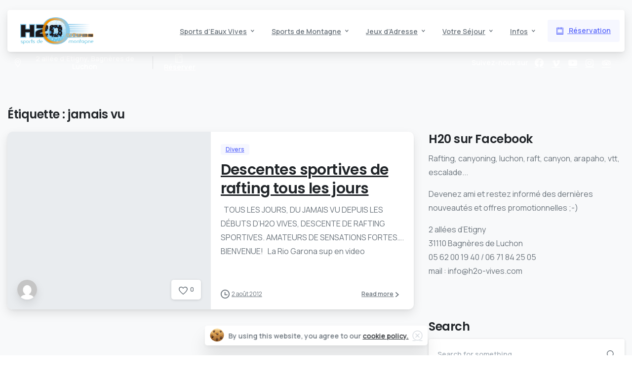

--- FILE ---
content_type: text/html; charset=UTF-8
request_url: https://www.h2o-vives.com/sports-montagne/jamais-vu
body_size: 20191
content:
<!doctype html>
<html lang="fr-FR">
<head>
	<meta charset="UTF-8">
	<meta name="viewport" content="width=device-width, initial-scale=1">
	<meta name='robots' content='index, follow, max-image-preview:large, max-snippet:-1, max-video-preview:-1' />
		<style>img:is([sizes="auto" i], [sizes^="auto," i]) { contain-intrinsic-size: 3000px 1500px }</style>
		
	<!-- This site is optimized with the Yoast SEO plugin v25.6 - https://yoast.com/wordpress/plugins/seo/ -->
	<title>jamais vu Archives - H2O VIVES - Sports de montagne dans les Pyrénées</title>
	<link rel="canonical" href="https://www.h2o-vives.com/sports-montagne/jamais-vu" />
	<meta property="og:locale" content="fr_FR" />
	<meta property="og:type" content="article" />
	<meta property="og:title" content="jamais vu Archives - H2O VIVES - Sports de montagne dans les Pyrénées" />
	<meta property="og:url" content="https://www.h2o-vives.com/sports-montagne/jamais-vu" />
	<meta property="og:site_name" content="H2O VIVES - Sports de montagne dans les Pyrénées" />
	<meta name="twitter:card" content="summary_large_image" />
	<script type="application/ld+json" class="yoast-schema-graph">{"@context":"https://schema.org","@graph":[{"@type":"CollectionPage","@id":"https://www.h2o-vives.com/sports-montagne/jamais-vu","url":"https://www.h2o-vives.com/sports-montagne/jamais-vu","name":"jamais vu Archives - H2O VIVES - Sports de montagne dans les Pyrénées","isPartOf":{"@id":"https://www.h2o-vives.com/#website"},"breadcrumb":{"@id":"https://www.h2o-vives.com/sports-montagne/jamais-vu#breadcrumb"},"inLanguage":"fr-FR"},{"@type":"BreadcrumbList","@id":"https://www.h2o-vives.com/sports-montagne/jamais-vu#breadcrumb","itemListElement":[{"@type":"ListItem","position":1,"name":"Accueil","item":"https://www.h2o-vives.com/"},{"@type":"ListItem","position":2,"name":"jamais vu"}]},{"@type":"WebSite","@id":"https://www.h2o-vives.com/#website","url":"https://www.h2o-vives.com/","name":"H2O VIVES - Sports de montagne dans les Pyrénées","description":"H2O Vives : Sports de montagne dans les Pyrénées","publisher":{"@id":"https://www.h2o-vives.com/#organization"},"potentialAction":[{"@type":"SearchAction","target":{"@type":"EntryPoint","urlTemplate":"https://www.h2o-vives.com/?s={search_term_string}"},"query-input":{"@type":"PropertyValueSpecification","valueRequired":true,"valueName":"search_term_string"}}],"inLanguage":"fr-FR"},{"@type":"Organization","@id":"https://www.h2o-vives.com/#organization","name":"H2O VIVES - Sports de montagne dans les Pyrénées","url":"https://www.h2o-vives.com/","logo":{"@type":"ImageObject","inLanguage":"fr-FR","@id":"https://www.h2o-vives.com/#/schema/logo/image/","url":"https://www.h2o-vives.com/wp-content/uploads/LogoH2O.jpg","contentUrl":"https://www.h2o-vives.com/wp-content/uploads/LogoH2O.jpg","width":"444","height":"165","caption":"H2O VIVES - Sports de montagne dans les Pyrénées"},"image":{"@id":"https://www.h2o-vives.com/#/schema/logo/image/"},"sameAs":["https://www.facebook.com/H2o-Vives-Sports-de-montagne-113194905359594/"]}]}</script>
	<!-- / Yoast SEO plugin. -->


<link rel="alternate" type="application/rss+xml" title="H2O VIVES - Sports de montagne dans les Pyrénées &raquo; Flux" href="https://www.h2o-vives.com/feed" />
<link rel="alternate" type="application/rss+xml" title="H2O VIVES - Sports de montagne dans les Pyrénées &raquo; Flux des commentaires" href="https://www.h2o-vives.com/comments/feed" />
<link rel="preconnect" href="https://fonts.gstatic.com/" crossorigin><link rel="preconnect" href="https://fonts.googleapis.com/" crossorigin><link rel="alternate" type="application/rss+xml" title="H2O VIVES - Sports de montagne dans les Pyrénées &raquo; Flux de l’étiquette jamais vu" href="https://www.h2o-vives.com/sports-montagne/jamais-vu/feed" />
		<!-- This site uses the Google Analytics by MonsterInsights plugin v9.6.0 - Using Analytics tracking - https://www.monsterinsights.com/ -->
		<!-- Remarque : MonsterInsights n’est actuellement pas configuré sur ce site. Le propriétaire doit authentifier son compte Google Analytics dans les réglages de MonsterInsights.  -->
					<!-- No tracking code set -->
				<!-- / Google Analytics by MonsterInsights -->
		<script type="text/javascript">
/* <![CDATA[ */
window._wpemojiSettings = {"baseUrl":"https:\/\/s.w.org\/images\/core\/emoji\/15.0.3\/72x72\/","ext":".png","svgUrl":"https:\/\/s.w.org\/images\/core\/emoji\/15.0.3\/svg\/","svgExt":".svg","source":{"concatemoji":"https:\/\/www.h2o-vives.com\/wp-includes\/js\/wp-emoji-release.min.js?ver=284e67a454e9531f6f65550a09365690"}};
/*! This file is auto-generated */
!function(i,n){var o,s,e;function c(e){try{var t={supportTests:e,timestamp:(new Date).valueOf()};sessionStorage.setItem(o,JSON.stringify(t))}catch(e){}}function p(e,t,n){e.clearRect(0,0,e.canvas.width,e.canvas.height),e.fillText(t,0,0);var t=new Uint32Array(e.getImageData(0,0,e.canvas.width,e.canvas.height).data),r=(e.clearRect(0,0,e.canvas.width,e.canvas.height),e.fillText(n,0,0),new Uint32Array(e.getImageData(0,0,e.canvas.width,e.canvas.height).data));return t.every(function(e,t){return e===r[t]})}function u(e,t,n){switch(t){case"flag":return n(e,"\ud83c\udff3\ufe0f\u200d\u26a7\ufe0f","\ud83c\udff3\ufe0f\u200b\u26a7\ufe0f")?!1:!n(e,"\ud83c\uddfa\ud83c\uddf3","\ud83c\uddfa\u200b\ud83c\uddf3")&&!n(e,"\ud83c\udff4\udb40\udc67\udb40\udc62\udb40\udc65\udb40\udc6e\udb40\udc67\udb40\udc7f","\ud83c\udff4\u200b\udb40\udc67\u200b\udb40\udc62\u200b\udb40\udc65\u200b\udb40\udc6e\u200b\udb40\udc67\u200b\udb40\udc7f");case"emoji":return!n(e,"\ud83d\udc26\u200d\u2b1b","\ud83d\udc26\u200b\u2b1b")}return!1}function f(e,t,n){var r="undefined"!=typeof WorkerGlobalScope&&self instanceof WorkerGlobalScope?new OffscreenCanvas(300,150):i.createElement("canvas"),a=r.getContext("2d",{willReadFrequently:!0}),o=(a.textBaseline="top",a.font="600 32px Arial",{});return e.forEach(function(e){o[e]=t(a,e,n)}),o}function t(e){var t=i.createElement("script");t.src=e,t.defer=!0,i.head.appendChild(t)}"undefined"!=typeof Promise&&(o="wpEmojiSettingsSupports",s=["flag","emoji"],n.supports={everything:!0,everythingExceptFlag:!0},e=new Promise(function(e){i.addEventListener("DOMContentLoaded",e,{once:!0})}),new Promise(function(t){var n=function(){try{var e=JSON.parse(sessionStorage.getItem(o));if("object"==typeof e&&"number"==typeof e.timestamp&&(new Date).valueOf()<e.timestamp+604800&&"object"==typeof e.supportTests)return e.supportTests}catch(e){}return null}();if(!n){if("undefined"!=typeof Worker&&"undefined"!=typeof OffscreenCanvas&&"undefined"!=typeof URL&&URL.createObjectURL&&"undefined"!=typeof Blob)try{var e="postMessage("+f.toString()+"("+[JSON.stringify(s),u.toString(),p.toString()].join(",")+"));",r=new Blob([e],{type:"text/javascript"}),a=new Worker(URL.createObjectURL(r),{name:"wpTestEmojiSupports"});return void(a.onmessage=function(e){c(n=e.data),a.terminate(),t(n)})}catch(e){}c(n=f(s,u,p))}t(n)}).then(function(e){for(var t in e)n.supports[t]=e[t],n.supports.everything=n.supports.everything&&n.supports[t],"flag"!==t&&(n.supports.everythingExceptFlag=n.supports.everythingExceptFlag&&n.supports[t]);n.supports.everythingExceptFlag=n.supports.everythingExceptFlag&&!n.supports.flag,n.DOMReady=!1,n.readyCallback=function(){n.DOMReady=!0}}).then(function(){return e}).then(function(){var e;n.supports.everything||(n.readyCallback(),(e=n.source||{}).concatemoji?t(e.concatemoji):e.wpemoji&&e.twemoji&&(t(e.twemoji),t(e.wpemoji)))}))}((window,document),window._wpemojiSettings);
/* ]]> */
</script>
<style id='wp-emoji-styles-inline-css' type='text/css'>

	img.wp-smiley, img.emoji {
		display: inline !important;
		border: none !important;
		box-shadow: none !important;
		height: 1em !important;
		width: 1em !important;
		margin: 0 0.07em !important;
		vertical-align: -0.1em !important;
		background: none !important;
		padding: 0 !important;
	}
</style>
<link rel='stylesheet' id='wp-block-library-css' href='https://www.h2o-vives.com/wp-includes/css/dist/block-library/style.min.css?ver=284e67a454e9531f6f65550a09365690' type='text/css' media='all' />
<style id='global-styles-inline-css' type='text/css'>
:root{--wp--preset--aspect-ratio--square: 1;--wp--preset--aspect-ratio--4-3: 4/3;--wp--preset--aspect-ratio--3-4: 3/4;--wp--preset--aspect-ratio--3-2: 3/2;--wp--preset--aspect-ratio--2-3: 2/3;--wp--preset--aspect-ratio--16-9: 16/9;--wp--preset--aspect-ratio--9-16: 9/16;--wp--preset--color--black: #000000;--wp--preset--color--cyan-bluish-gray: #abb8c3;--wp--preset--color--white: #ffffff;--wp--preset--color--pale-pink: #f78da7;--wp--preset--color--vivid-red: #cf2e2e;--wp--preset--color--luminous-vivid-orange: #ff6900;--wp--preset--color--luminous-vivid-amber: #fcb900;--wp--preset--color--light-green-cyan: #7bdcb5;--wp--preset--color--vivid-green-cyan: #00d084;--wp--preset--color--pale-cyan-blue: #8ed1fc;--wp--preset--color--vivid-cyan-blue: #0693e3;--wp--preset--color--vivid-purple: #9b51e0;--wp--preset--gradient--vivid-cyan-blue-to-vivid-purple: linear-gradient(135deg,rgba(6,147,227,1) 0%,rgb(155,81,224) 100%);--wp--preset--gradient--light-green-cyan-to-vivid-green-cyan: linear-gradient(135deg,rgb(122,220,180) 0%,rgb(0,208,130) 100%);--wp--preset--gradient--luminous-vivid-amber-to-luminous-vivid-orange: linear-gradient(135deg,rgba(252,185,0,1) 0%,rgba(255,105,0,1) 100%);--wp--preset--gradient--luminous-vivid-orange-to-vivid-red: linear-gradient(135deg,rgba(255,105,0,1) 0%,rgb(207,46,46) 100%);--wp--preset--gradient--very-light-gray-to-cyan-bluish-gray: linear-gradient(135deg,rgb(238,238,238) 0%,rgb(169,184,195) 100%);--wp--preset--gradient--cool-to-warm-spectrum: linear-gradient(135deg,rgb(74,234,220) 0%,rgb(151,120,209) 20%,rgb(207,42,186) 40%,rgb(238,44,130) 60%,rgb(251,105,98) 80%,rgb(254,248,76) 100%);--wp--preset--gradient--blush-light-purple: linear-gradient(135deg,rgb(255,206,236) 0%,rgb(152,150,240) 100%);--wp--preset--gradient--blush-bordeaux: linear-gradient(135deg,rgb(254,205,165) 0%,rgb(254,45,45) 50%,rgb(107,0,62) 100%);--wp--preset--gradient--luminous-dusk: linear-gradient(135deg,rgb(255,203,112) 0%,rgb(199,81,192) 50%,rgb(65,88,208) 100%);--wp--preset--gradient--pale-ocean: linear-gradient(135deg,rgb(255,245,203) 0%,rgb(182,227,212) 50%,rgb(51,167,181) 100%);--wp--preset--gradient--electric-grass: linear-gradient(135deg,rgb(202,248,128) 0%,rgb(113,206,126) 100%);--wp--preset--gradient--midnight: linear-gradient(135deg,rgb(2,3,129) 0%,rgb(40,116,252) 100%);--wp--preset--font-size--small: 13px;--wp--preset--font-size--medium: 20px;--wp--preset--font-size--large: 36px;--wp--preset--font-size--x-large: 42px;--wp--preset--spacing--20: 0.44rem;--wp--preset--spacing--30: 0.67rem;--wp--preset--spacing--40: 1rem;--wp--preset--spacing--50: 1.5rem;--wp--preset--spacing--60: 2.25rem;--wp--preset--spacing--70: 3.38rem;--wp--preset--spacing--80: 5.06rem;--wp--preset--shadow--natural: 6px 6px 9px rgba(0, 0, 0, 0.2);--wp--preset--shadow--deep: 12px 12px 50px rgba(0, 0, 0, 0.4);--wp--preset--shadow--sharp: 6px 6px 0px rgba(0, 0, 0, 0.2);--wp--preset--shadow--outlined: 6px 6px 0px -3px rgba(255, 255, 255, 1), 6px 6px rgba(0, 0, 0, 1);--wp--preset--shadow--crisp: 6px 6px 0px rgba(0, 0, 0, 1);}:where(body) { margin: 0; }.wp-site-blocks > .alignleft { float: left; margin-right: 2em; }.wp-site-blocks > .alignright { float: right; margin-left: 2em; }.wp-site-blocks > .aligncenter { justify-content: center; margin-left: auto; margin-right: auto; }:where(.is-layout-flex){gap: 0.5em;}:where(.is-layout-grid){gap: 0.5em;}.is-layout-flow > .alignleft{float: left;margin-inline-start: 0;margin-inline-end: 2em;}.is-layout-flow > .alignright{float: right;margin-inline-start: 2em;margin-inline-end: 0;}.is-layout-flow > .aligncenter{margin-left: auto !important;margin-right: auto !important;}.is-layout-constrained > .alignleft{float: left;margin-inline-start: 0;margin-inline-end: 2em;}.is-layout-constrained > .alignright{float: right;margin-inline-start: 2em;margin-inline-end: 0;}.is-layout-constrained > .aligncenter{margin-left: auto !important;margin-right: auto !important;}.is-layout-constrained > :where(:not(.alignleft):not(.alignright):not(.alignfull)){margin-left: auto !important;margin-right: auto !important;}body .is-layout-flex{display: flex;}.is-layout-flex{flex-wrap: wrap;align-items: center;}.is-layout-flex > :is(*, div){margin: 0;}body .is-layout-grid{display: grid;}.is-layout-grid > :is(*, div){margin: 0;}body{padding-top: 0px;padding-right: 0px;padding-bottom: 0px;padding-left: 0px;}a:where(:not(.wp-element-button)){text-decoration: underline;}:root :where(.wp-element-button, .wp-block-button__link){background-color: #32373c;border-width: 0;color: #fff;font-family: inherit;font-size: inherit;line-height: inherit;padding: calc(0.667em + 2px) calc(1.333em + 2px);text-decoration: none;}.has-black-color{color: var(--wp--preset--color--black) !important;}.has-cyan-bluish-gray-color{color: var(--wp--preset--color--cyan-bluish-gray) !important;}.has-white-color{color: var(--wp--preset--color--white) !important;}.has-pale-pink-color{color: var(--wp--preset--color--pale-pink) !important;}.has-vivid-red-color{color: var(--wp--preset--color--vivid-red) !important;}.has-luminous-vivid-orange-color{color: var(--wp--preset--color--luminous-vivid-orange) !important;}.has-luminous-vivid-amber-color{color: var(--wp--preset--color--luminous-vivid-amber) !important;}.has-light-green-cyan-color{color: var(--wp--preset--color--light-green-cyan) !important;}.has-vivid-green-cyan-color{color: var(--wp--preset--color--vivid-green-cyan) !important;}.has-pale-cyan-blue-color{color: var(--wp--preset--color--pale-cyan-blue) !important;}.has-vivid-cyan-blue-color{color: var(--wp--preset--color--vivid-cyan-blue) !important;}.has-vivid-purple-color{color: var(--wp--preset--color--vivid-purple) !important;}.has-black-background-color{background-color: var(--wp--preset--color--black) !important;}.has-cyan-bluish-gray-background-color{background-color: var(--wp--preset--color--cyan-bluish-gray) !important;}.has-white-background-color{background-color: var(--wp--preset--color--white) !important;}.has-pale-pink-background-color{background-color: var(--wp--preset--color--pale-pink) !important;}.has-vivid-red-background-color{background-color: var(--wp--preset--color--vivid-red) !important;}.has-luminous-vivid-orange-background-color{background-color: var(--wp--preset--color--luminous-vivid-orange) !important;}.has-luminous-vivid-amber-background-color{background-color: var(--wp--preset--color--luminous-vivid-amber) !important;}.has-light-green-cyan-background-color{background-color: var(--wp--preset--color--light-green-cyan) !important;}.has-vivid-green-cyan-background-color{background-color: var(--wp--preset--color--vivid-green-cyan) !important;}.has-pale-cyan-blue-background-color{background-color: var(--wp--preset--color--pale-cyan-blue) !important;}.has-vivid-cyan-blue-background-color{background-color: var(--wp--preset--color--vivid-cyan-blue) !important;}.has-vivid-purple-background-color{background-color: var(--wp--preset--color--vivid-purple) !important;}.has-black-border-color{border-color: var(--wp--preset--color--black) !important;}.has-cyan-bluish-gray-border-color{border-color: var(--wp--preset--color--cyan-bluish-gray) !important;}.has-white-border-color{border-color: var(--wp--preset--color--white) !important;}.has-pale-pink-border-color{border-color: var(--wp--preset--color--pale-pink) !important;}.has-vivid-red-border-color{border-color: var(--wp--preset--color--vivid-red) !important;}.has-luminous-vivid-orange-border-color{border-color: var(--wp--preset--color--luminous-vivid-orange) !important;}.has-luminous-vivid-amber-border-color{border-color: var(--wp--preset--color--luminous-vivid-amber) !important;}.has-light-green-cyan-border-color{border-color: var(--wp--preset--color--light-green-cyan) !important;}.has-vivid-green-cyan-border-color{border-color: var(--wp--preset--color--vivid-green-cyan) !important;}.has-pale-cyan-blue-border-color{border-color: var(--wp--preset--color--pale-cyan-blue) !important;}.has-vivid-cyan-blue-border-color{border-color: var(--wp--preset--color--vivid-cyan-blue) !important;}.has-vivid-purple-border-color{border-color: var(--wp--preset--color--vivid-purple) !important;}.has-vivid-cyan-blue-to-vivid-purple-gradient-background{background: var(--wp--preset--gradient--vivid-cyan-blue-to-vivid-purple) !important;}.has-light-green-cyan-to-vivid-green-cyan-gradient-background{background: var(--wp--preset--gradient--light-green-cyan-to-vivid-green-cyan) !important;}.has-luminous-vivid-amber-to-luminous-vivid-orange-gradient-background{background: var(--wp--preset--gradient--luminous-vivid-amber-to-luminous-vivid-orange) !important;}.has-luminous-vivid-orange-to-vivid-red-gradient-background{background: var(--wp--preset--gradient--luminous-vivid-orange-to-vivid-red) !important;}.has-very-light-gray-to-cyan-bluish-gray-gradient-background{background: var(--wp--preset--gradient--very-light-gray-to-cyan-bluish-gray) !important;}.has-cool-to-warm-spectrum-gradient-background{background: var(--wp--preset--gradient--cool-to-warm-spectrum) !important;}.has-blush-light-purple-gradient-background{background: var(--wp--preset--gradient--blush-light-purple) !important;}.has-blush-bordeaux-gradient-background{background: var(--wp--preset--gradient--blush-bordeaux) !important;}.has-luminous-dusk-gradient-background{background: var(--wp--preset--gradient--luminous-dusk) !important;}.has-pale-ocean-gradient-background{background: var(--wp--preset--gradient--pale-ocean) !important;}.has-electric-grass-gradient-background{background: var(--wp--preset--gradient--electric-grass) !important;}.has-midnight-gradient-background{background: var(--wp--preset--gradient--midnight) !important;}.has-small-font-size{font-size: var(--wp--preset--font-size--small) !important;}.has-medium-font-size{font-size: var(--wp--preset--font-size--medium) !important;}.has-large-font-size{font-size: var(--wp--preset--font-size--large) !important;}.has-x-large-font-size{font-size: var(--wp--preset--font-size--x-large) !important;}
:where(.wp-block-post-template.is-layout-flex){gap: 1.25em;}:where(.wp-block-post-template.is-layout-grid){gap: 1.25em;}
:where(.wp-block-columns.is-layout-flex){gap: 2em;}:where(.wp-block-columns.is-layout-grid){gap: 2em;}
:root :where(.wp-block-pullquote){font-size: 1.5em;line-height: 1.6;}
</style>
<link rel='stylesheet' id='essentials-child-style-css' href='https://www.h2o-vives.com/wp-content/themes/essentials-child/style.css?ver=284e67a454e9531f6f65550a09365690' type='text/css' media='all' />
<style id='pix-intro-handle-inline-css' type='text/css'>

	 body:not(.render) .pix-overlay-item {
		 opacity: 0 !important;
	 }
	 body:not(.pix-loaded) .pix-wpml-header-btn {
		 opacity: 0;
	 }
		 html:not(.render) {
			 background: #FFFFFF  !important;
		 }
		 .pix-page-loading-bg:after {
			 content: " ";
			 position: fixed;
			 top: 0;
			 left: 0;
			 width: 100vw;
			 height: 100vh;
			 display: block;
			 pointer-events: none;
			 transition: opacity .16s ease-in-out;
			 transform-style: flat;
			 z-index: 99999999999999999999;
			 opacity: 1;
			 background: #FFFFFF !important;
		 }
		 body.render .pix-page-loading-bg:after {
			 opacity: 0;
		 }
	 	 .vc_custom_1643252725260{padding-top: 60px !important;}.vc_custom_1648684066078{padding-top: 20px !important;padding-right: 40px !important;padding-bottom: 40px !important;padding-left: 40px !important;border-radius: 10px !important;}.vc_custom_1717055927234{margin-top: -60px !important;padding-bottom: 30px !important;}.vc_custom_1717055868450{padding-top: 10px !important;border-radius: 5px !important;}.vc_custom_1648684139019{padding-top: 30px !important;padding-bottom: 10px !important;}.vc_custom_1643234518749{padding-top: 30px !important;padding-bottom: 40px !important;}.vc_custom_1643316448603{padding-bottom: 20px !important;}.vc_custom_1643316526028{padding-top: 10px !important;padding-bottom: 10px !important;}.vc_custom_1643316519153{padding-top: 10px !important;padding-bottom: 10px !important;}.vc_custom_1643316469372{padding-top: 10px !important;padding-bottom: 10px !important;}.vc_custom_1717055993265{padding-bottom: 25px !important;}.vc_custom_1717056431575{padding-top: 10px !important;}.vc_custom_1717056067877{border-top-width: 1px !important;padding-top: 10px !important;border-top-style: solid !important;border-color: rgba(0,0,0,0.05) !important;}.vc_custom_1717056101200{padding-bottom: 5px !important;}
</style>
<link rel='stylesheet' id='pixfort-bootstrap-css' href='https://www.h2o-vives.com/wp-content/themes/essentials/inc/css/bootstrap.min.css?ver=3.2.7' type='text/css' media='all' />
<link rel='stylesheet' id='pix-essentials-style-2-css' href='https://www.h2o-vives.com/wp-content/uploads/wp-scss-cache/pix-essentials-style-2.css?ver=175810341' type='text/css' media='all' />
<script type="text/javascript" src="https://www.h2o-vives.com/wp-includes/js/jquery/jquery.min.js?ver=3.7.1" id="jquery-core-js"></script>
<script></script><link rel="https://api.w.org/" href="https://www.h2o-vives.com/wp-json/" /><link rel="alternate" title="JSON" type="application/json" href="https://www.h2o-vives.com/wp-json/wp/v2/tags/214" /><meta name="generator" content="Powered by WPBakery Page Builder - drag and drop page builder for WordPress."/>
<noscript><style> .wpb_animate_when_almost_visible { opacity: 1; }</style></noscript></head>
<body data-rsssl=1 class="archive tag tag-jamais-vu tag-214 hfeed  bg-gray-1  pix-disable-loading-bar  site-render-fade-page-transition wpb-js-composer js-comp-ver-7.6 vc_responsive" style="">
			<div class="pix-page-loading-bg"></div>
		            <div class="pix-loading-circ-path"></div>
        	<div id="page" class="site">
		        <div class="pix-header-boxed pix-is-sticky-header position-relative">
            <div class="position-absolute w-100 ">
                 <div class="pix-topbar position-relative pix-header-desktop pix-topbar-normal  bg-transparent  text-white sticky-top2 p-sticky" style="z-index:999998;" >
     <div class="container-xl">
         <div class="row d-flex align-items-center align-items-stretch">
                          <div class="col-12 col-lg-6 column  text-left justify-content-start py-md-0 d-flex align-items-center">
 				             </div>

                                       <div class="col-12 col-lg-6 column text-right justify-content-end  py-md-0 d-flex align-items-center justify-content-end">
 				             </div>

         </div>
              </div>
      </div>
                <div class="pix-header-placeholder position-relative d-block w-100">
                        <header id="masthead" class="pix-header  is-smart-sticky pix-header-desktop d-block2 pix-header-normal2 pix-scroll-shadow sticky-top2 position-relative pix-header-box pix-no-topbar pix-pt-20" data-text="body-default" data-text-scroll="heading-default">
     <div class="container-xl">
         <div class="pix-header-box-part shadow pix-main-part pix-header-container-area bg-white pix-header-box-rounded-top rounded-xl" data-bg-class="bg-white" data-bg-color=""  style="" data-scroll-class="bg-light-blur" data-scroll-color="" >
             <nav class="navbar pix-main-menu navbar-hover-drop navbar-expand-lg navbar-light text-left justify-content-start">
    				        <span class="mx-2"></span>
            <div class=" d-flex align-items-center">
        <div class="d-inline-block " data-anim-type="disabled" style="">
                                    <a class="navbar-brand" href="https://www.h2o-vives.com/" target="" rel="home">
                            <img class="pix-logo" height="55" width="148.64864864865" src="https://www.h2o-vives.com/wp-content/uploads/H2O-vives-logo.png" alt="H2O VIVES - Sports de montagne dans les Pyrénées" style="height:55px;width:auto;" >
                                                            <img class="pix-logo-scroll" src="https://www.h2o-vives.com/wp-content/uploads/H2O-vives-logo.png" alt="H2O VIVES &#8211; Sports de montagne dans les Pyrénées" style="height:55px;width:auto;">
                                                        </a>
                                </div>
    </div>
    <div id="navbarNav-595358" class="collapse navbar-collapse align-self-stretch pix-nav-dropdown-angle pix-secondary-scroll-nav-line pix-secondary-nav-line pix-nav-global-active-line justify-content-end "><ul id="menu-header-h2o-2024" class="navbar-nav nav-style-megamenu align-self-stretch align-items-center "><li itemscope="itemscope" itemtype="https://www.schema.org/SiteNavigationElement" id="menu-item-926" class="menu-item menu-item-type-custom menu-item-object-custom menu-item-has-children dropdown menu-item-926 nav-item dropdown d-lg-flex nav-item-display align-self-stretch overflow-visible align-items-center"><a title="Sports d&#039;Eaux Vives" class=" font-weight-bold pix-nav-link text-body-default dropdown-toggle nav-link animate-in" target="_self" href="#" data-toggle="dropdown" aria-haspopup="true" aria-expanded="false" data-anim-type="fade-in" id="menu-item-dropdown-926"><span class="pix-dropdown-title text-sm  pix-header-text">Sports d&rsquo;Eaux Vives</span></a>
<div class="dropdown-menu"  aria-labelledby="menu-item-dropdown-926" role="navigation">
<div class="submenu-box pix-default-menu bg-white"><div class="container">	<div itemscope="itemscope" itemtype="https://www.schema.org/SiteNavigationElement" id="menu-item-802" class="menu-item menu-item-type-post_type menu-item-object-page menu-item-802 nav-item dropdown d-lg-flex nav-item-display align-self-stretch overflow-visible align-items-center w-100"><a title="Rafting" class=" font-weight-bold pix-nav-link  dropdown-item" target="_self" href="https://www.h2o-vives.com/sports-deaux-vives/rafting"><span class="pix-dropdown-title  text-body-default  font-weight-bold">Rafting</span></a></div>
	<div itemscope="itemscope" itemtype="https://www.schema.org/SiteNavigationElement" id="menu-item-803" class="menu-item menu-item-type-post_type menu-item-object-page menu-item-803 nav-item dropdown d-lg-flex nav-item-display align-self-stretch overflow-visible align-items-center w-100"><a title="Canoraft" class=" font-weight-bold pix-nav-link  dropdown-item" target="_self" href="https://www.h2o-vives.com/sports-deaux-vives/canoraft"><span class="pix-dropdown-title  text-body-default  font-weight-bold">Canoraft</span></a></div>
	<div itemscope="itemscope" itemtype="https://www.schema.org/SiteNavigationElement" id="menu-item-804" class="menu-item menu-item-type-post_type menu-item-object-page menu-item-804 nav-item dropdown d-lg-flex nav-item-display align-self-stretch overflow-visible align-items-center w-100"><a title="Hydrospeed" class=" font-weight-bold pix-nav-link  dropdown-item" target="_self" href="https://www.h2o-vives.com/sports-deaux-vives/hydrospeed"><span class="pix-dropdown-title  text-body-default  font-weight-bold">Hydrospeed</span></a></div>
	<div itemscope="itemscope" itemtype="https://www.schema.org/SiteNavigationElement" id="menu-item-805" class="menu-item menu-item-type-post_type menu-item-object-page menu-item-805 nav-item dropdown d-lg-flex nav-item-display align-self-stretch overflow-visible align-items-center w-100"><a title="Canyoning" class=" font-weight-bold pix-nav-link  dropdown-item" target="_self" href="https://www.h2o-vives.com/sports-deaux-vives/canyoning"><span class="pix-dropdown-title  text-body-default  font-weight-bold">Canyoning</span></a></div>
</div>
</div>
</div>
</li>
<li itemscope="itemscope" itemtype="https://www.schema.org/SiteNavigationElement" id="menu-item-928" class="menu-item menu-item-type-custom menu-item-object-custom menu-item-has-children dropdown menu-item-928 nav-item dropdown d-lg-flex nav-item-display align-self-stretch overflow-visible align-items-center"><a title="Sports de Montagne" class=" font-weight-bold pix-nav-link text-body-default dropdown-toggle nav-link animate-in" target="_self" href="#" data-toggle="dropdown" aria-haspopup="true" aria-expanded="false" data-anim-type="fade-in" id="menu-item-dropdown-928"><span class="pix-dropdown-title text-sm  pix-header-text">Sports de Montagne</span></a>
<div class="dropdown-menu"  aria-labelledby="menu-item-dropdown-928" role="navigation">
<div class="submenu-box pix-default-menu bg-white"><div class="container">	<div itemscope="itemscope" itemtype="https://www.schema.org/SiteNavigationElement" id="menu-item-809" class="menu-item menu-item-type-post_type menu-item-object-page menu-item-809 nav-item dropdown d-lg-flex nav-item-display align-self-stretch overflow-visible align-items-center w-100"><a title="Spéléologie" class=" font-weight-bold pix-nav-link  dropdown-item" target="_self" href="https://www.h2o-vives.com/sports-de-montagne/speleologie"><span class="pix-dropdown-title  text-body-default  font-weight-bold">Spéléologie</span></a></div>
	<div itemscope="itemscope" itemtype="https://www.schema.org/SiteNavigationElement" id="menu-item-1717" class="menu-item menu-item-type-post_type menu-item-object-page menu-item-1717 nav-item dropdown d-lg-flex nav-item-display align-self-stretch overflow-visible align-items-center w-100"><a title="Canyoning" class=" font-weight-bold pix-nav-link  dropdown-item" target="_self" href="https://www.h2o-vives.com/sports-deaux-vives/canyoning"><span class="pix-dropdown-title  text-body-default  font-weight-bold">Canyoning</span></a></div>
	<div itemscope="itemscope" itemtype="https://www.schema.org/SiteNavigationElement" id="menu-item-811" class="menu-item menu-item-type-post_type menu-item-object-page menu-item-811 nav-item dropdown d-lg-flex nav-item-display align-self-stretch overflow-visible align-items-center w-100"><a title="Grimp Arbre" class=" font-weight-bold pix-nav-link  dropdown-item" target="_self" href="https://www.h2o-vives.com/sports-de-montagne/randonnee-pedestre"><span class="pix-dropdown-title  text-body-default  font-weight-bold">Grimp Arbre</span></a></div>
	<div itemscope="itemscope" itemtype="https://www.schema.org/SiteNavigationElement" id="menu-item-815" class="menu-item menu-item-type-post_type menu-item-object-page menu-item-815 nav-item dropdown d-lg-flex nav-item-display align-self-stretch overflow-visible align-items-center w-100"><a title="Arapaho" class=" font-weight-bold pix-nav-link  dropdown-item" target="_self" href="https://www.h2o-vives.com/cycles/araphao"><span class="pix-dropdown-title  text-body-default  font-weight-bold">Arapaho</span></a></div>
	<div itemscope="itemscope" itemtype="https://www.schema.org/SiteNavigationElement" id="menu-item-812" class="menu-item menu-item-type-post_type menu-item-object-page menu-item-812 nav-item dropdown d-lg-flex nav-item-display align-self-stretch overflow-visible align-items-center w-100"><a title="Course d’orientation" class=" font-weight-bold pix-nav-link  dropdown-item" target="_self" href="https://www.h2o-vives.com/sports-de-montagne/course-dorientation"><span class="pix-dropdown-title  text-body-default  font-weight-bold">Course d’orientation</span></a></div>
</div>
</div>
</div>
</li>
<li itemscope="itemscope" itemtype="https://www.schema.org/SiteNavigationElement" id="menu-item-929" class="menu-item menu-item-type-custom menu-item-object-custom menu-item-has-children dropdown menu-item-929 nav-item dropdown d-lg-flex nav-item-display align-self-stretch overflow-visible align-items-center"><a title="Jeux d&#039;Adresse" class=" font-weight-bold pix-nav-link text-body-default dropdown-toggle nav-link animate-in" target="_self" href="#" data-toggle="dropdown" aria-haspopup="true" aria-expanded="false" data-anim-type="fade-in" id="menu-item-dropdown-929"><span class="pix-dropdown-title text-sm  pix-header-text">Jeux d&rsquo;Adresse</span></a>
<div class="dropdown-menu"  aria-labelledby="menu-item-dropdown-929" role="navigation">
<div class="submenu-box pix-default-menu bg-white"><div class="container">	<div itemscope="itemscope" itemtype="https://www.schema.org/SiteNavigationElement" id="menu-item-813" class="menu-item menu-item-type-post_type menu-item-object-page menu-item-813 nav-item dropdown d-lg-flex nav-item-display align-self-stretch overflow-visible align-items-center w-100"><a title="Paintball" class=" font-weight-bold pix-nav-link  dropdown-item" target="_self" href="https://www.h2o-vives.com/jeux-dadresse/paintball"><span class="pix-dropdown-title  text-body-default  font-weight-bold">Paintball</span></a></div>
	<div itemscope="itemscope" itemtype="https://www.schema.org/SiteNavigationElement" id="menu-item-814" class="menu-item menu-item-type-post_type menu-item-object-page menu-item-814 nav-item dropdown d-lg-flex nav-item-display align-self-stretch overflow-visible align-items-center w-100"><a title="Tir à l’Arc" class=" font-weight-bold pix-nav-link  dropdown-item" target="_self" href="https://www.h2o-vives.com/jeux-dadresse/tir-a-larc"><span class="pix-dropdown-title  text-body-default  font-weight-bold">Tir à l’Arc</span></a></div>
</div>
</div>
</div>
</li>
<li itemscope="itemscope" itemtype="https://www.schema.org/SiteNavigationElement" id="menu-item-932" class="menu-item menu-item-type-custom menu-item-object-custom menu-item-has-children dropdown menu-item-932 nav-item dropdown d-lg-flex nav-item-display align-self-stretch overflow-visible align-items-center"><a title="Votre Séjour" class=" font-weight-bold pix-nav-link text-body-default dropdown-toggle nav-link animate-in" target="_self" href="#" data-toggle="dropdown" aria-haspopup="true" aria-expanded="false" data-anim-type="fade-in" id="menu-item-dropdown-932"><span class="pix-dropdown-title text-sm  pix-header-text">Votre Séjour</span></a>
<div class="dropdown-menu"  aria-labelledby="menu-item-dropdown-932" role="navigation">
<div class="submenu-box pix-default-menu bg-white"><div class="container">	<div itemscope="itemscope" itemtype="https://www.schema.org/SiteNavigationElement" id="menu-item-824" class="menu-item menu-item-type-post_type menu-item-object-page menu-item-824 nav-item dropdown d-lg-flex nav-item-display align-self-stretch overflow-visible align-items-center w-100"><a title="Colonies de Vacances" class=" font-weight-bold pix-nav-link  dropdown-item" target="_self" href="https://www.h2o-vives.com/votre-sejour/colonies-de-vacance"><span class="pix-dropdown-title  text-body-default  font-weight-bold">Colonies de Vacances</span></a></div>
	<div itemscope="itemscope" itemtype="https://www.schema.org/SiteNavigationElement" id="menu-item-825" class="menu-item menu-item-type-post_type menu-item-object-page menu-item-825 nav-item dropdown d-lg-flex nav-item-display align-self-stretch overflow-visible align-items-center w-100"><a title="Comités d’Entreprise" class=" font-weight-bold pix-nav-link  dropdown-item" target="_self" href="https://www.h2o-vives.com/votre-sejour/comites-dentreprise"><span class="pix-dropdown-title  text-body-default  font-weight-bold">Comités d’Entreprise</span></a></div>
	<div itemscope="itemscope" itemtype="https://www.schema.org/SiteNavigationElement" id="menu-item-826" class="menu-item menu-item-type-post_type menu-item-object-page menu-item-826 nav-item dropdown d-lg-flex nav-item-display align-self-stretch overflow-visible align-items-center w-100"><a title="Etudiants" class=" font-weight-bold pix-nav-link  dropdown-item" target="_self" href="https://www.h2o-vives.com/votre-sejour/etudiants"><span class="pix-dropdown-title  text-body-default  font-weight-bold">Etudiants</span></a></div>
	<div itemscope="itemscope" itemtype="https://www.schema.org/SiteNavigationElement" id="menu-item-1716" class="menu-item menu-item-type-post_type menu-item-object-page menu-item-1716 nav-item dropdown d-lg-flex nav-item-display align-self-stretch overflow-visible align-items-center w-100"><a title="Enterrement de vie de Garçon" class=" font-weight-bold pix-nav-link  dropdown-item" target="_self" href="https://www.h2o-vives.com/votre-sejour/enterrement-de-vie-de-garcon"><span class="pix-dropdown-title  text-body-default  font-weight-bold">Enterrement de vie de Garçon</span></a></div>
	<div itemscope="itemscope" itemtype="https://www.schema.org/SiteNavigationElement" id="menu-item-827" class="menu-item menu-item-type-post_type menu-item-object-page menu-item-827 nav-item dropdown d-lg-flex nav-item-display align-self-stretch overflow-visible align-items-center w-100"><a title="Votre Séjour sur Mesure" class=" font-weight-bold pix-nav-link  dropdown-item" target="_self" href="https://www.h2o-vives.com/votre-sejour/votre-sejour-sur-mesure"><span class="pix-dropdown-title  text-body-default  font-weight-bold">Votre Séjour sur Mesure</span></a></div>
</div>
</div>
</div>
</li>
<li itemscope="itemscope" itemtype="https://www.schema.org/SiteNavigationElement" id="menu-item-927" class="menu-item menu-item-type-custom menu-item-object-custom menu-item-has-children dropdown menu-item-927 nav-item dropdown d-lg-flex nav-item-display align-self-stretch overflow-visible align-items-center"><a title="Infos" class=" font-weight-bold pix-nav-link text-body-default dropdown-toggle nav-link animate-in" target="_self" href="#" data-toggle="dropdown" aria-haspopup="true" aria-expanded="false" data-anim-type="fade-in" id="menu-item-dropdown-927"><span class="pix-dropdown-title text-sm  pix-header-text">Infos</span></a>
<div class="dropdown-menu"  aria-labelledby="menu-item-dropdown-927" role="navigation">
<div class="submenu-box pix-default-menu bg-white"><div class="container">	<div itemscope="itemscope" itemtype="https://www.schema.org/SiteNavigationElement" id="menu-item-4143" class="menu-item menu-item-type-post_type menu-item-object-page menu-item-4143 nav-item dropdown d-lg-flex nav-item-display align-self-stretch overflow-visible align-items-center w-100"><a title="Contact et réservation" class=" font-weight-bold pix-nav-link  dropdown-item" target="_self" href="https://www.h2o-vives.com/infos/contact"><span class="pix-dropdown-title  text-body-default  font-weight-bold">Contact et réservation</span></a></div>
	<div itemscope="itemscope" itemtype="https://www.schema.org/SiteNavigationElement" id="menu-item-829" class="menu-item menu-item-type-post_type menu-item-object-page menu-item-829 nav-item dropdown d-lg-flex nav-item-display align-self-stretch overflow-visible align-items-center w-100"><a title="Base du Lac de Géry" class=" font-weight-bold pix-nav-link  dropdown-item" target="_self" href="https://www.h2o-vives.com/infos/base-de-rafting-proche-de-toulouse"><span class="pix-dropdown-title  text-body-default  font-weight-bold">Base du Lac de Géry</span></a></div>
	<div itemscope="itemscope" itemtype="https://www.schema.org/SiteNavigationElement" id="menu-item-828" class="menu-item menu-item-type-post_type menu-item-object-page menu-item-828 nav-item dropdown d-lg-flex nav-item-display align-self-stretch overflow-visible align-items-center w-100"><a title="Qui sommes nous ?" class=" font-weight-bold pix-nav-link  dropdown-item" target="_self" href="https://www.h2o-vives.com/infos/qui-sommes-nous"><span class="pix-dropdown-title  text-body-default  font-weight-bold">Qui sommes nous ?</span></a></div>
	<div itemscope="itemscope" itemtype="https://www.schema.org/SiteNavigationElement" id="menu-item-1952" class="menu-item menu-item-type-post_type menu-item-object-page current_page_parent menu-item-1952 nav-item dropdown d-lg-flex nav-item-display align-self-stretch overflow-visible align-items-center w-100"><a title="Actualités" class=" font-weight-bold pix-nav-link  dropdown-item" target="_self" href="https://www.h2o-vives.com/actualites"><span class="pix-dropdown-title  text-body-default  font-weight-bold">Actualités</span></a></div>
</div>
</div>
</div>
</li>
</ul></div>        <span class="mx-1"></span>
                <div class="d-inline-flex align-items-center d-inline-block2 text-sm mb-0">
            <a data-anim-type="disabled" class="btn btn-primary-light text-primary font-weight-bold d-flex2 align-items-center mr-0" href="https://www.h2o-vives.com/infos/contact"  style="" data-popup-id="" data-popup-link="" >
                                <i class="pixicon-calendar mr-2"></i>
                            <span>Réservation</span>
                        </a>
        </div>
                     </nav>
             
         </div>

         



         
                             <div class="pix-header-desktop pix-header-stack  bg-transparent  pix-header-box-part" style="">
                                    <div class="container-xl">
                  <div class="row">
                                            <div class="col-12 col-lg-4 column text-center pix-header-min-height text-left justify-content-start py-md-0 d-flex align-items-center">
          				        <div data-anim-type="disabled" class="d-inline-block2 d-inline-flex align-items-center line-height-1 pix-header-text pix-py-5 text-sm text-body-default font-weight-bold mb-0" style="" ><i class="pixicon-map-pin-1-circle text-18 pix-mr-5 pix-header-icon-style"></i> 2 allée d’Etigny, Bagnères de Luchon</div>
                <div class="d-inline-flex pix-px-5 align-self-stretch position-relative mx-2">
            <div class="bg-dark-opacity-1 pix-header-divider   pix-sm" data-color="dark-opacity-1" data-scroll-color=""></div>
                    </div>
                <div class="d-inline-flex align-items-center line-height-1 pix-py-5 pix-hover-item mb-0">
            <a data-anim-type="disabled" class="text-body-default font-weight-bold btn btn-link p-0 line-height-1 pix-header-text text-sm  d-inline-flex2 align-items-center2" href="https://www.h2o-vives.com/infos/contact"  style="" >
                                    <i class="pixicon-diary-2 pix-header-icon-format pix-mr-5 pix-header-icon-style"></i>
                <span>Réserver</span>
                            </a></div>
                                  </div>
                                            <div class="col-12 col-lg-4 column text-center  text-center justify-content-center py-md-0 d-flex align-items-center">
          				                      </div>
                                            <div class="col-12 col-lg-4 column text-center pix-header-min-height text-right justify-content-end py-md-0 d-flex align-items-center">
          				        <div data-anim-type="disabled" class="d-inline-flex line-height-1 align-items-center text-sm pix-header-text pix-py-5 text-body-default font-weight-bold mb-0">
                        <span class="line-height-1">Suivez-nous sur </span>
        </div>
            <div class="pix-px-5 d-inline-block2 d-inline-flex align-items-between pix-social text-18 " data-anim-type="disabled">
                    <a class="d-flex align-items-center pix-header-text text-body-default" target="_self"  href="https://www.facebook.com/H2o-Vives-Sports-de-montagne-113194905359594/" title="Facebook"><i class="pixicon-facebook3 px-2" ></i></a>
                        <a class="d-flex align-items-center pix-header-text text-body-default" target="_self"  href="https://vimeo.com/user6405219" title="Vimeo"><i class="pixicon-vimeo px-2" ></i></a>
                        <a class="d-flex align-items-center pix-header-text text-body-default" target="_self"  href="https://www.youtube.com/channel/UC6lXdAesAvDQl4_eLW5bWdQ" title="YouTube"><i class="pixicon-youtube3 px-2" ></i></a>
                        <a class="d-flex align-items-center pix-header-text text-body-default" target="_self"  href="https://www.instagram.com/h2o.vives/" title="Instagram"><i class="pixicon-instagram2 px-2" ></i></a>
                        <a class="d-flex align-items-center pix-header-text text-body-default" target="_self"  href="https://www.tripadvisor.fr/Attraction_Review-g1385465-d10620408-Reviews-H2O_Vives-Saint_Beat_Haute_Garonne_Occitanie.html" title="Tripadvisor"><i class="pixicon-tripadvisor px-2" ></i></a>
                </div>
                          </div>

                  </div>
                  </div>
                                </div>
              

          </div>

 </header>

                </div>
            </div>
        </div>
 <div class="pix-topbar pix-header-mobile pix-topbar-normal bg-white text-white p-sticky py-22 " style="" >
     <div class="container">
         <div class="row">
                          <div class="col-12 column d-flex justify-content-between py-md-02 pix-py-10">
 				    <div class="pix-px-5 d-inline-block2 d-inline-flex align-items-between pix-social text-18 " data-anim-type="disabled">
                    <a class="d-flex align-items-center pix-header-text text-body-default" target="_self"  href="https://www.facebook.com/H2o-Vives-Sports-de-montagne-113194905359594/" title="Facebook"><i class="pixicon-facebook3 px-2" ></i></a>
                        <a class="d-flex align-items-center pix-header-text text-body-default" target="_self"  href="https://vimeo.com/user6405219" title="Vimeo"><i class="pixicon-vimeo px-2" ></i></a>
                        <a class="d-flex align-items-center pix-header-text text-body-default" target="_self"  href="https://www.youtube.com/channel/UC6lXdAesAvDQl4_eLW5bWdQ" title="YouTube"><i class="pixicon-youtube3 px-2" ></i></a>
                        <a class="d-flex align-items-center pix-header-text text-body-default" target="_self"  href="https://www.instagram.com/h2o.vives/" title="Instagram"><i class="pixicon-instagram2 px-2" ></i></a>
                        <a class="d-flex align-items-center pix-header-text text-body-default" target="_self"  href="https://www.tripadvisor.fr/Attraction_Review-g1385465-d10620408-Reviews-H2O_Vives-Saint_Beat_Haute_Garonne_Occitanie.html" title="Tripadvisor"><i class="pixicon-tripadvisor px-2" ></i></a>
                </div>
            <div class="d-inline-flex align-items-center d-inline-block2 text-sm mb-0">
            <a data-anim-type="disabled" class="btn btn-primary btn-sm pix-py-10 font-weight-bold d-flex2 align-items-center mr-0" href="https://www.h2o-vives.com/infos/contact"  style="" data-popup-id="" data-popup-link="" >
                                <i class="pixicon-calendar mr-2"></i>
                            <span>Réservation</span>
                        </a>
        </div>
                     </div>

         </div>
              </div>
              <div class="bg-gray-2" style="width:100%;height:1px;"></div>
      </div>
<div class="pix-mobile-header-sticky w-100"></div>    <header id="mobile_head" class="pix-header is-smart-sticky pix-header-mobile d-inline-block pix-header-normal pix-scroll-shadow sticky-top header-scroll2 bg-white" style="">
         <div class="container">
                          <nav class="navbar navbar-hover-drop navbar-expand-lg2 navbar-light d-inline-block2 ">
    				    <div class=" d-flex align-items-center">
        <div class="d-inline-block " data-anim-type="disabled" style="">
                                <a class="navbar-brand" href="https://www.h2o-vives.com/" target="" rel="home">
                        <img class="pix-logo" src="https://www.h2o-vives.com/wp-content/uploads/H2O-vives-logo.png" alt="H2O VIVES - Sports de montagne dans les Pyrénées" height="45" width="121.62162162162" style="height:45px;width:auto;">
                                                        <img class="pix-logo-scroll" src="https://www.h2o-vives.com/wp-content/uploads/H2O-vives-logo.png" alt="H2O VIVES &#8211; Sports de montagne dans les Pyrénées" style="height:45px;width:auto;">
                                                    </a>
                            </div>
    </div>
                <button class="navbar-toggler hamburger--spin hamburger small-menu-toggle" type="button" data-toggle="collapse" data-target="#navbarNav-481972" aria-controls="navbarNav-481972" aria-expanded="false" aria-label="Toggle navigation">
                <span class="hamburger-box">

                    <span class="hamburger-inner bg-body-default">
                        <span class="hamburger-inner-before bg-body-default"></span>
                        <span class="hamburger-inner-after bg-body-default"></span>
                    </span>

                </span>
            </button>
            <div id="navbarNav-481972" class="collapse navbar-collapse align-self-stretch   "><ul id="menu-header-h2o-2025" class="navbar-nav nav-style-megamenu align-self-stretch align-items-center "><li itemscope="itemscope" itemtype="https://www.schema.org/SiteNavigationElement" class="menu-item menu-item-type-custom menu-item-object-custom menu-item-has-children dropdown menu-item-926 nav-item dropdown d-lg-flex nav-item-display align-self-stretch overflow-visible align-items-center"><a title="Sports d&#039;Eaux Vives" class=" font-weight-bold pix-nav-link text-body-default dropdown-toggle nav-link animate-in" target="_self" href="#" data-toggle="dropdown" aria-haspopup="true" aria-expanded="false" data-anim-type="fade-in" id="m-menu-item-dropdown-926"><span class="pix-dropdown-title text-sm  pix-header-text">Sports d&rsquo;Eaux Vives</span></a>
<div class="dropdown-menu"  aria-labelledby="m-menu-item-dropdown-926" role="navigation">
<div class="submenu-box pix-default-menu bg-gray-1"><div class="container">	<div itemscope="itemscope" itemtype="https://www.schema.org/SiteNavigationElement" class="menu-item menu-item-type-post_type menu-item-object-page menu-item-802 nav-item dropdown d-lg-flex nav-item-display align-self-stretch overflow-visible align-items-center w-100"><a title="Rafting" class=" font-weight-bold pix-nav-link  dropdown-item" target="_self" href="https://www.h2o-vives.com/sports-deaux-vives/rafting"><span class="pix-dropdown-title  text-body-default  font-weight-bold">Rafting</span></a></div>
	<div itemscope="itemscope" itemtype="https://www.schema.org/SiteNavigationElement" class="menu-item menu-item-type-post_type menu-item-object-page menu-item-803 nav-item dropdown d-lg-flex nav-item-display align-self-stretch overflow-visible align-items-center w-100"><a title="Canoraft" class=" font-weight-bold pix-nav-link  dropdown-item" target="_self" href="https://www.h2o-vives.com/sports-deaux-vives/canoraft"><span class="pix-dropdown-title  text-body-default  font-weight-bold">Canoraft</span></a></div>
	<div itemscope="itemscope" itemtype="https://www.schema.org/SiteNavigationElement" class="menu-item menu-item-type-post_type menu-item-object-page menu-item-804 nav-item dropdown d-lg-flex nav-item-display align-self-stretch overflow-visible align-items-center w-100"><a title="Hydrospeed" class=" font-weight-bold pix-nav-link  dropdown-item" target="_self" href="https://www.h2o-vives.com/sports-deaux-vives/hydrospeed"><span class="pix-dropdown-title  text-body-default  font-weight-bold">Hydrospeed</span></a></div>
	<div itemscope="itemscope" itemtype="https://www.schema.org/SiteNavigationElement" class="menu-item menu-item-type-post_type menu-item-object-page menu-item-805 nav-item dropdown d-lg-flex nav-item-display align-self-stretch overflow-visible align-items-center w-100"><a title="Canyoning" class=" font-weight-bold pix-nav-link  dropdown-item" target="_self" href="https://www.h2o-vives.com/sports-deaux-vives/canyoning"><span class="pix-dropdown-title  text-body-default  font-weight-bold">Canyoning</span></a></div>
</div>
</div>
</div>
</li>
<li itemscope="itemscope" itemtype="https://www.schema.org/SiteNavigationElement" class="menu-item menu-item-type-custom menu-item-object-custom menu-item-has-children dropdown menu-item-928 nav-item dropdown d-lg-flex nav-item-display align-self-stretch overflow-visible align-items-center"><a title="Sports de Montagne" class=" font-weight-bold pix-nav-link text-body-default dropdown-toggle nav-link animate-in" target="_self" href="#" data-toggle="dropdown" aria-haspopup="true" aria-expanded="false" data-anim-type="fade-in" id="m-menu-item-dropdown-928"><span class="pix-dropdown-title text-sm  pix-header-text">Sports de Montagne</span></a>
<div class="dropdown-menu"  aria-labelledby="m-menu-item-dropdown-928" role="navigation">
<div class="submenu-box pix-default-menu bg-gray-1"><div class="container">	<div itemscope="itemscope" itemtype="https://www.schema.org/SiteNavigationElement" class="menu-item menu-item-type-post_type menu-item-object-page menu-item-809 nav-item dropdown d-lg-flex nav-item-display align-self-stretch overflow-visible align-items-center w-100"><a title="Spéléologie" class=" font-weight-bold pix-nav-link  dropdown-item" target="_self" href="https://www.h2o-vives.com/sports-de-montagne/speleologie"><span class="pix-dropdown-title  text-body-default  font-weight-bold">Spéléologie</span></a></div>
	<div itemscope="itemscope" itemtype="https://www.schema.org/SiteNavigationElement" class="menu-item menu-item-type-post_type menu-item-object-page menu-item-1717 nav-item dropdown d-lg-flex nav-item-display align-self-stretch overflow-visible align-items-center w-100"><a title="Canyoning" class=" font-weight-bold pix-nav-link  dropdown-item" target="_self" href="https://www.h2o-vives.com/sports-deaux-vives/canyoning"><span class="pix-dropdown-title  text-body-default  font-weight-bold">Canyoning</span></a></div>
	<div itemscope="itemscope" itemtype="https://www.schema.org/SiteNavigationElement" class="menu-item menu-item-type-post_type menu-item-object-page menu-item-811 nav-item dropdown d-lg-flex nav-item-display align-self-stretch overflow-visible align-items-center w-100"><a title="Grimp Arbre" class=" font-weight-bold pix-nav-link  dropdown-item" target="_self" href="https://www.h2o-vives.com/sports-de-montagne/randonnee-pedestre"><span class="pix-dropdown-title  text-body-default  font-weight-bold">Grimp Arbre</span></a></div>
	<div itemscope="itemscope" itemtype="https://www.schema.org/SiteNavigationElement" class="menu-item menu-item-type-post_type menu-item-object-page menu-item-815 nav-item dropdown d-lg-flex nav-item-display align-self-stretch overflow-visible align-items-center w-100"><a title="Arapaho" class=" font-weight-bold pix-nav-link  dropdown-item" target="_self" href="https://www.h2o-vives.com/cycles/araphao"><span class="pix-dropdown-title  text-body-default  font-weight-bold">Arapaho</span></a></div>
	<div itemscope="itemscope" itemtype="https://www.schema.org/SiteNavigationElement" class="menu-item menu-item-type-post_type menu-item-object-page menu-item-812 nav-item dropdown d-lg-flex nav-item-display align-self-stretch overflow-visible align-items-center w-100"><a title="Course d’orientation" class=" font-weight-bold pix-nav-link  dropdown-item" target="_self" href="https://www.h2o-vives.com/sports-de-montagne/course-dorientation"><span class="pix-dropdown-title  text-body-default  font-weight-bold">Course d’orientation</span></a></div>
</div>
</div>
</div>
</li>
<li itemscope="itemscope" itemtype="https://www.schema.org/SiteNavigationElement" class="menu-item menu-item-type-custom menu-item-object-custom menu-item-has-children dropdown menu-item-929 nav-item dropdown d-lg-flex nav-item-display align-self-stretch overflow-visible align-items-center"><a title="Jeux d&#039;Adresse" class=" font-weight-bold pix-nav-link text-body-default dropdown-toggle nav-link animate-in" target="_self" href="#" data-toggle="dropdown" aria-haspopup="true" aria-expanded="false" data-anim-type="fade-in" id="m-menu-item-dropdown-929"><span class="pix-dropdown-title text-sm  pix-header-text">Jeux d&rsquo;Adresse</span></a>
<div class="dropdown-menu"  aria-labelledby="m-menu-item-dropdown-929" role="navigation">
<div class="submenu-box pix-default-menu bg-gray-1"><div class="container">	<div itemscope="itemscope" itemtype="https://www.schema.org/SiteNavigationElement" class="menu-item menu-item-type-post_type menu-item-object-page menu-item-813 nav-item dropdown d-lg-flex nav-item-display align-self-stretch overflow-visible align-items-center w-100"><a title="Paintball" class=" font-weight-bold pix-nav-link  dropdown-item" target="_self" href="https://www.h2o-vives.com/jeux-dadresse/paintball"><span class="pix-dropdown-title  text-body-default  font-weight-bold">Paintball</span></a></div>
	<div itemscope="itemscope" itemtype="https://www.schema.org/SiteNavigationElement" class="menu-item menu-item-type-post_type menu-item-object-page menu-item-814 nav-item dropdown d-lg-flex nav-item-display align-self-stretch overflow-visible align-items-center w-100"><a title="Tir à l’Arc" class=" font-weight-bold pix-nav-link  dropdown-item" target="_self" href="https://www.h2o-vives.com/jeux-dadresse/tir-a-larc"><span class="pix-dropdown-title  text-body-default  font-weight-bold">Tir à l’Arc</span></a></div>
</div>
</div>
</div>
</li>
<li itemscope="itemscope" itemtype="https://www.schema.org/SiteNavigationElement" class="menu-item menu-item-type-custom menu-item-object-custom menu-item-has-children dropdown menu-item-932 nav-item dropdown d-lg-flex nav-item-display align-self-stretch overflow-visible align-items-center"><a title="Votre Séjour" class=" font-weight-bold pix-nav-link text-body-default dropdown-toggle nav-link animate-in" target="_self" href="#" data-toggle="dropdown" aria-haspopup="true" aria-expanded="false" data-anim-type="fade-in" id="m-menu-item-dropdown-932"><span class="pix-dropdown-title text-sm  pix-header-text">Votre Séjour</span></a>
<div class="dropdown-menu"  aria-labelledby="m-menu-item-dropdown-932" role="navigation">
<div class="submenu-box pix-default-menu bg-gray-1"><div class="container">	<div itemscope="itemscope" itemtype="https://www.schema.org/SiteNavigationElement" class="menu-item menu-item-type-post_type menu-item-object-page menu-item-824 nav-item dropdown d-lg-flex nav-item-display align-self-stretch overflow-visible align-items-center w-100"><a title="Colonies de Vacances" class=" font-weight-bold pix-nav-link  dropdown-item" target="_self" href="https://www.h2o-vives.com/votre-sejour/colonies-de-vacance"><span class="pix-dropdown-title  text-body-default  font-weight-bold">Colonies de Vacances</span></a></div>
	<div itemscope="itemscope" itemtype="https://www.schema.org/SiteNavigationElement" class="menu-item menu-item-type-post_type menu-item-object-page menu-item-825 nav-item dropdown d-lg-flex nav-item-display align-self-stretch overflow-visible align-items-center w-100"><a title="Comités d’Entreprise" class=" font-weight-bold pix-nav-link  dropdown-item" target="_self" href="https://www.h2o-vives.com/votre-sejour/comites-dentreprise"><span class="pix-dropdown-title  text-body-default  font-weight-bold">Comités d’Entreprise</span></a></div>
	<div itemscope="itemscope" itemtype="https://www.schema.org/SiteNavigationElement" class="menu-item menu-item-type-post_type menu-item-object-page menu-item-826 nav-item dropdown d-lg-flex nav-item-display align-self-stretch overflow-visible align-items-center w-100"><a title="Etudiants" class=" font-weight-bold pix-nav-link  dropdown-item" target="_self" href="https://www.h2o-vives.com/votre-sejour/etudiants"><span class="pix-dropdown-title  text-body-default  font-weight-bold">Etudiants</span></a></div>
	<div itemscope="itemscope" itemtype="https://www.schema.org/SiteNavigationElement" class="menu-item menu-item-type-post_type menu-item-object-page menu-item-1716 nav-item dropdown d-lg-flex nav-item-display align-self-stretch overflow-visible align-items-center w-100"><a title="Enterrement de vie de Garçon" class=" font-weight-bold pix-nav-link  dropdown-item" target="_self" href="https://www.h2o-vives.com/votre-sejour/enterrement-de-vie-de-garcon"><span class="pix-dropdown-title  text-body-default  font-weight-bold">Enterrement de vie de Garçon</span></a></div>
	<div itemscope="itemscope" itemtype="https://www.schema.org/SiteNavigationElement" class="menu-item menu-item-type-post_type menu-item-object-page menu-item-827 nav-item dropdown d-lg-flex nav-item-display align-self-stretch overflow-visible align-items-center w-100"><a title="Votre Séjour sur Mesure" class=" font-weight-bold pix-nav-link  dropdown-item" target="_self" href="https://www.h2o-vives.com/votre-sejour/votre-sejour-sur-mesure"><span class="pix-dropdown-title  text-body-default  font-weight-bold">Votre Séjour sur Mesure</span></a></div>
</div>
</div>
</div>
</li>
<li itemscope="itemscope" itemtype="https://www.schema.org/SiteNavigationElement" class="menu-item menu-item-type-custom menu-item-object-custom menu-item-has-children dropdown menu-item-927 nav-item dropdown d-lg-flex nav-item-display align-self-stretch overflow-visible align-items-center"><a title="Infos" class=" font-weight-bold pix-nav-link text-body-default dropdown-toggle nav-link animate-in" target="_self" href="#" data-toggle="dropdown" aria-haspopup="true" aria-expanded="false" data-anim-type="fade-in" id="m-menu-item-dropdown-927"><span class="pix-dropdown-title text-sm  pix-header-text">Infos</span></a>
<div class="dropdown-menu"  aria-labelledby="m-menu-item-dropdown-927" role="navigation">
<div class="submenu-box pix-default-menu bg-gray-1"><div class="container">	<div itemscope="itemscope" itemtype="https://www.schema.org/SiteNavigationElement" class="menu-item menu-item-type-post_type menu-item-object-page menu-item-4143 nav-item dropdown d-lg-flex nav-item-display align-self-stretch overflow-visible align-items-center w-100"><a title="Contact et réservation" class=" font-weight-bold pix-nav-link  dropdown-item" target="_self" href="https://www.h2o-vives.com/infos/contact"><span class="pix-dropdown-title  text-body-default  font-weight-bold">Contact et réservation</span></a></div>
	<div itemscope="itemscope" itemtype="https://www.schema.org/SiteNavigationElement" class="menu-item menu-item-type-post_type menu-item-object-page menu-item-829 nav-item dropdown d-lg-flex nav-item-display align-self-stretch overflow-visible align-items-center w-100"><a title="Base du Lac de Géry" class=" font-weight-bold pix-nav-link  dropdown-item" target="_self" href="https://www.h2o-vives.com/infos/base-de-rafting-proche-de-toulouse"><span class="pix-dropdown-title  text-body-default  font-weight-bold">Base du Lac de Géry</span></a></div>
	<div itemscope="itemscope" itemtype="https://www.schema.org/SiteNavigationElement" class="menu-item menu-item-type-post_type menu-item-object-page menu-item-828 nav-item dropdown d-lg-flex nav-item-display align-self-stretch overflow-visible align-items-center w-100"><a title="Qui sommes nous ?" class=" font-weight-bold pix-nav-link  dropdown-item" target="_self" href="https://www.h2o-vives.com/infos/qui-sommes-nous"><span class="pix-dropdown-title  text-body-default  font-weight-bold">Qui sommes nous ?</span></a></div>
	<div itemscope="itemscope" itemtype="https://www.schema.org/SiteNavigationElement" class="menu-item menu-item-type-post_type menu-item-object-page current_page_parent menu-item-1952 nav-item dropdown d-lg-flex nav-item-display align-self-stretch overflow-visible align-items-center w-100"><a title="Actualités" class=" font-weight-bold pix-nav-link  dropdown-item" target="_self" href="https://www.h2o-vives.com/actualites"><span class="pix-dropdown-title  text-body-default  font-weight-bold">Actualités</span></a></div>
</div>
</div>
</div>
</li>
</ul></div>             </nav>
                                   </div>
                      <div class="pix-header-border bg-gray-2" style="width:100%;height:1px;"></div>
              </header>
    <div id="content" class="site-content template-blog-right-sidebar bg-gray-1 pt-5" style="" >
    <div class="container">
        <div class="row">
                            <div class="pix-main-intro-placeholder"></div>
                            <div class="col-12 pix-my-20">
                    <h5 class="page-title text-heading-default font-weight-bold">Étiquette : <span>jamais vu</span></h5>                </div>
                        <div class="col-12 col-md-8 pix-mb-20">
                <div id="primary" class="content-area">
                    <main id="main" class="site-main">
                        <article id="post-1003" class="h-100 align-self-stretch post-1003 post type-post status-publish format-standard hentry category-divers tag-amateurs tag-jamais-vu tag-raft tag-rafting tag-rafting-pyrenees tag-rafting-pyrenes tag-sensations pix-pb-60 d-block position-relative animate-in" data-anim-type="fade-in-up" data-anim-delay="300"><div class="d-inline-block position-relative w-100"><div class="card pix-post-meta-element pix-post-meta-left-img  bg-white fly-sm2 rounded-10 shadow shadow-hover fly-sm overflow-hidden row no-gutters flex-column flex-md-row flex-md-row-reverse2"><div class="flex-column col-md-6"><div class="card rounded-0 rounded-t-xl  overflow-hidden  text-white2 h-100"><div class="d-inline-block w-100 h-100 bg-gray-2" style="min-height:80px;"></div><div class="card-img-overlay h-100 d-flex flex-column justify-content-end"><div class="overflow-hidden2"><div class="d-flex align-items-end w-100"><div class="entry-meta pix-fade-in d-flex align-items-center w-100"><div class="flex-fill text-left"><a href="https://www.h2o-vives.com/author/admin" class="pix-post-meta-author text-heading-default font-weight-bold" data-toggle="tooltip" data-placement="right" title="By H2O-vives"><img alt='H2O-vives' src='https://secure.gravatar.com/avatar/e39db88868662f688afbbd0814a41bfd?s=40&#038;d=mm&#038;r=g' srcset='https://secure.gravatar.com/avatar/e39db88868662f688afbbd0814a41bfd?s=80&#038;d=mm&#038;r=g 2x' class='avatar avatar-40 photo pix_blog_md_avatar shadow' height='40' width='40' decoding='async'/></a></div><div class="text-right text-sm"><a href="#" class="d-inline-block2 position-relative bg-white shadow-sm pix-py-102 pix-px-15 text-xs rounded-xl pix-blog-badge-box d-flex align-items-center pixfort-likes" id="pixfort-likes-1003" title="Like this"><span class="pixfort-likes-small d-flex align-items-center justify-content-center text-right text-xs text-body-default svg-body-default "><span class="pixfort-likes-icon d-inline-block pix-pr-5"><svg height="16" viewBox="0 0 18 16" width="18" xmlns="http://www.w3.org/2000/svg"><path d="m.22464899 6.06896552c1.01092043 3.75172414 5.64430577 7.53103448 8.42433697 9.79310348.11232449.0827586.22464899.137931.3650546.137931.14040562 0 .25273011-.0551724.3650546-.137931 4.85803434-4 7.60998444-7.17241383 8.39625584-9.73793107.0561623-.19310345.1123245-.4137931.1684868-.63448276v-.08275862c.0280811-.22068965.0561622-.44137931.0561622-.63448276v-.0275862-.02758621c0-2.59310345-2.1341654-4.68965517-4.773791-4.68965517-1.6848673 0-3.28549137.85517241-4.21216844 2.12413793-.95475819-1.29655173-2.55538221-2.15172414-4.24024961-2.15172414-2.58346334 0-4.66146646 1.95862069-4.77379095 4.49655172v.08275862.05517242.05517241c0 .46896552.08424337.96551724.22464899 1.37931035zm1.35035101-1.21735262v-.02580645c.05294118-1.83225806 1.56176471-3.27741935 3.44117647-3.27741935 1.50882353 0 2.93823529.9032258 3.44117647 2.16774193.05294118.20645162.21176471.36129032.42352941.41290323.26470589.0516129.50294118-.10322581.58235294-.33548387.50294118-1.29032258 1.98529411-2.24516129 3.49411761-2.24516129 1.9058824 0 3.4411765 1.49677419 3.4411765 3.35483871v.0516129c0 .15483871-.0264706.30967742-.0529412.46451613v.0516129c-.0264706.15483871-.0794117.33548387-.1058823.49032258-.6617647 2.09032258-3.0970588 4.90322578-7.25294119 8.33548388-2.54117647-2.0645161-6.43235295-5.31612904-7.25294118-8.38709678-.10588235-.33548387-.15882353-.67096774-.15882353-1.00645161 0 0 0-.02580646 0-.05161291z" fill="#bbb"/></svg></span><span class="pixfort-likes-count align-middle font-weight-bold" data-count="0">-</span></span></a></div></div></div></div></div></div></div><div class="card-body d-flex align-content-between flex-wrap col-md-6 pix-p-20 py-md-0"><div class="d-flex align-items-start"><div><div class="pix-post-meta-categories"><a href="https://www.h2o-vives.com/sports-eaux-vives/divers" target="_self"><span class="pix-badge-element custom d-inline-flex mr-1 "  ><span class="badge font-weight-bold bg-primary-light   " style="font-size:12px; padding:5px 10px;margin-right:3px;line-height:12px;"><span class="text-primary" style="">Divers</span></span></span></a></div><h4 class="entry-title pix-py-10 font-weight-bold "><a class="text-heading-default" href="https://www.h2o-vives.com/descente-sportives-de-rafting-tous-les-jours" rel="bookmark">Descentes sportives de rafting tous les jours</a></h4><div class="pix-pb-20 text-break text-body-default">&nbsp; TOUS LES JOURS, DU JAMAIS VU DEPUIS LES DÉBUTS D&rsquo;H2O VIVES, DESCENTE DE RAFTING SPORTIVES. AMATEURS DE SENSATIONS FORTES&#8230;. BIENVENUE! &nbsp; La Rio Garona sup en video</div></div></div><div class="d-flex align-items-end w-100"><div class="w-100"><div class="d-inline-block w-100 position-relative pix-pt-20 mt-md-4"><div class="text-right d-flex w-100" style="line-height:0;"><div class="text-left"><a class="mb-0 pix-post-meta-date d-inline-block2 d-flex align-items-center text-xs text-body-default svg-body-default" href="https://www.h2o-vives.com/descente-sportives-de-rafting-tous-les-jours"><span class="pr-1"><svg xmlns="http://www.w3.org/2000/svg" width="18" height="18" viewBox="0 0 18 18">
  <path fill="#BBB" d="M9,0 C13.95,0 18,4.05 18,9 C18,13.95 13.95,18 9,18 C4.05,18 0,13.95 0,9 C0,4.05 4.05,0 9,0 Z M9,16.2 C12.96,16.2 16.2,12.96 16.2,9 C16.2,5.04 12.96,1.8 9,1.8 C5.04,1.8 1.8,5.04 1.8,9 C1.8,12.96 5.04,16.2 9,16.2 Z M12.6,9.4 C13.26,9.4 13.8,9.64 13.8,10.3 C13.8,10.96 13.26,11.2 12.6,11.2 L7.8,11.2 L7.8,5.8 C7.8,5.14 8.04,4.6 8.7,4.6 C9.36,4.6 9.6,5.14 9.6,5.8 L9.6,9.4 L12.6,9.4 Z"/>
</svg>
</span><span class="text-body-default">2 août 2012</span></a></div><div class="flex-fill text-right"><a href="https://www.h2o-vives.com/descente-sportives-de-rafting-tous-les-jours" class="btn btn-sm p-0 btn-link text-body-default svg-body-default font-weight-bold pix-hover-item"><span class="align-bottom">Read more</span><span class="ml-1 align-middle pix-hover-right"><svg xmlns="http://www.w3.org/2000/svg" width="7" height="10" viewBox="0 0 7 10">
  <path fill="#BBB" d="M68.3106291,12.8618871 C67.9333333,12.5314286 67.9333333,11.9061264 68.2,11.6671862 L72.2666667,8.08308325 L68.2,4.49898033 C67.9333333,4.26004014 67.9333333,3.65650705 68.2,3.31516392 C68.9772958,2.63247765 69.4666667,3.23601073 69.7333333,3.47495093 L75,8.08308325 L69.7333333,12.6912156 C69.6,12.7936185 68.9772958,13.2141148 68.3106291,12.8618871 Z" transform="translate(-68 -3)"/>
</svg>
</span></a></div></div></div></div></div></div></div></div></article><div class="pix-pagination d-sm-flex justify-content-center align-items-center"></div><div class="pix-mb-40"></div>                    </main>
                </div>
            </div>
            <div class="sidebar col-12 col-md-4 ">
	<div class="w-100 h-100 d-flex align-items-start">
		<aside id="secondary" class="widget-area sticky-bottom pix-sticky-sidebar pix-boxed-widgets w-100 pix-pb-30 pix-sidebar-adjust">
			<section id="text-8" class="widget widget_text"><h5 class="font-weight-bold text-heading-default widget-title2 pix-mb-10">H20 sur Facebook</h5>			<div class="textwidget"><p>Rafting, canyoning, luchon, raft, canyon, arapaho, vtt, escalade...</p>
<p>Devenez ami et restez informé des dernières nouveautés et offres promotionnelles ;-)</p>
<p>2 allées d’Etigny<br />
31110 Bagnères de Luchon<br />
05 62 00 19 40 / 06 71 84 25 05<br />
mail : info@h2o-vives.com </p>
</div>
		</section><section id="text-10" class="widget widget_text">			<div class="textwidget"></div>
		</section><section id="pix_small_search-1" class="widget widget_pix_small_search"><h5 class="font-weight-bold text-heading-default widget-title2 pix-mb-10">Search</h5><form class="pix-small-search pix-ajax-search-container position-relative bg-white shadow-sm rounded-lg pix-small-search" method="get" action="https://www.h2o-vives.com/">
                <div class="input-group input-group-lg2 ">
                    <input type="search" class="form-control pix-ajax-search form-control-lg shadow-0 font-weight-bold text-body-default" name="s" autocomplete="off" placeholder="Search for something" aria-label="Search" data-search-link="https://www.h2o-vives.com/wp-admin/admin-ajax.php?action=pix_ajax_searcht&nonce=09577c5400">
                    <div class="input-group-append">
                        <button class="btn btn-lg2 btn-white m-0 text-body-default" type="submit">
<svg width="18px" height="18px" viewBox="0 0 18 18" version="1.1" xmlns="http://www.w3.org/2000/svg" xmlns:xlink="http://www.w3.org/1999/xlink">

    <title>Shape</title>

    <g id="Blog" stroke="none" stroke-width="1" fill="none" fill-rule="evenodd">
        <g id="blog-with-sidebar" transform="translate(-1217.000000, -831.000000)" fill="#BBBBBB" fill-rule="nonzero">
            <g id="Search" transform="translate(905.000000, 765.000000)">
                <g id="search" transform="translate(312.000000, 66.000000)">
                    <path d="M17.784,16.776 L12.168,11.124 C13.104,9.972 13.68,8.46 13.68,6.84 C13.68,3.06 10.62,0 6.84,0 C3.06,0 0,3.06 0,6.84 C0,10.62 3.06,13.68 6.84,13.68 C8.46,13.68 9.972,13.104 11.124,12.168 L16.74,17.784 C16.92,17.928 17.1,18 17.28,18 C17.46,18 17.64,17.928 17.784,17.784 C18.072,17.496 18.072,17.064 17.784,16.776 Z M1.44,6.84 C1.44,3.852 3.852,1.44 6.84,1.44 C9.828,1.44 12.24,3.852 12.24,6.84 C12.24,9.828 9.828,12.24 6.84,12.24 C3.852,12.24 1.44,9.828 1.44,6.84 Z"></path>
                </g>
            </g>
        </g>
    </g>
</svg></button>
                    </div>
                </div>
            </form></section><section id="pix_promo_box-1" class="widget widget_pix_promo_box"><h5 class="font-weight-bold text-heading-default widget-title2 pix-mb-10">Call to action</h5><div class="animate-in w-100" data-anim-type="fade-in" data-anim-delay="200"><div class="pix-promo-box card w-100 h-1002 bg-heading-default  pix-hover-item rounded-xl position-relative overflow-hidden text-white   text-left w-100 d-block"  ><img src="https://essentials.pixfort.com/software/wp-content/uploads/sites/2/2020/05/blog-sidebar-image-3.jpg" class="card-img pix-bg-image pix-img-scale h-100 rounded-xl pix-opacity-4 pix-hover-opacity-6" alt="Want to learn how to code in 8 weeks?"><a href="https://pixfort.website/redirect?to=essentials"  class="card-img-overlay2 d-inline-block w-100 pix-img-overlay pix-p-20 d-flex align-items-end" style="min-height:350px;"><div class="w-100"><div class=""><span class="pix-badge-element custom d-inline-flex mr-1 "  ><span class="badge font-weight-bold bg-dark-opacity-5   " style="font-size:12px; padding:5px 10px;margin-right:3px;line-height:12px;"><span class="text-light-opacity-5" style="">Start now</span></span></span></div><h4 class="card-title font-weight-bold text-white pix-my-10" style="">Want to learn how to code in 8 weeks?</h4><span class="d-flex align-items-center font-weight-bold text-light-opacity-6 " ><span>Purchase Essentials</span><i class="pixicon-angle-right pix-hover-right pix-hover-item pix-ml-10 font-weight-bold text-20"></i></span></div></a></div></div></section><section id="tag_cloud-3" class="widget widget_tag_cloud"><h5 class="font-weight-bold text-heading-default widget-title2 pix-mb-10">Étiquettes</h5><div class="tagcloud"><a href="https://www.h2o-vives.com/sports-montagne/canoraft" class="tag-cloud-link tag-link-66 btn btn-sm pix-mr-5 pix-my-5 btn-white rounded-xl text-body-default text-sm shadow-sm shadow-hover-sm fly-sm font-weight-bold tag-link-position-1" style="font-size: 14px;">CANORAFT</a>
<a href="https://www.h2o-vives.com/sports-montagne/canyoning" class="tag-cloud-link tag-link-63 btn btn-sm pix-mr-5 pix-my-5 btn-white rounded-xl text-body-default text-sm shadow-sm shadow-hover-sm fly-sm font-weight-bold tag-link-position-2" style="font-size: 14px;">CANYONING</a>
<a href="https://www.h2o-vives.com/sports-montagne/combinaison-de-protection" class="tag-cloud-link tag-link-28 btn btn-sm pix-mr-5 pix-my-5 btn-white rounded-xl text-body-default text-sm shadow-sm shadow-hover-sm fly-sm font-weight-bold tag-link-position-3" style="font-size: 14px;">combinaison de protection</a>
<a href="https://www.h2o-vives.com/sports-montagne/conditions-meteo-superbagneres" class="tag-cloud-link tag-link-257 btn btn-sm pix-mr-5 pix-my-5 btn-white rounded-xl text-body-default text-sm shadow-sm shadow-hover-sm fly-sm font-weight-bold tag-link-position-4" style="font-size: 14px;">conditions météo superbagnères</a>
<a href="https://www.h2o-vives.com/sports-montagne/course-dorientation" class="tag-cloud-link tag-link-68 btn btn-sm pix-mr-5 pix-my-5 btn-white rounded-xl text-body-default text-sm shadow-sm shadow-hover-sm fly-sm font-weight-bold tag-link-position-5" style="font-size: 14px;">COURSE D&#039;ORIENTATION</a>
<a href="https://www.h2o-vives.com/sports-montagne/double-champion" class="tag-cloud-link tag-link-205 btn btn-sm pix-mr-5 pix-my-5 btn-white rounded-xl text-body-default text-sm shadow-sm shadow-hover-sm fly-sm font-weight-bold tag-link-position-6" style="font-size: 14px;">double champion</a>
<a href="https://www.h2o-vives.com/sports-montagne/entrainement-equipe-handball-toulouse" class="tag-cloud-link tag-link-221 btn btn-sm pix-mr-5 pix-my-5 btn-white rounded-xl text-body-default text-sm shadow-sm shadow-hover-sm fly-sm font-weight-bold tag-link-position-7" style="font-size: 14px;">entrainement équipe handball toulouse</a>
<a href="https://www.h2o-vives.com/sports-montagne/equipe-de-hand-en-stage" class="tag-cloud-link tag-link-219 btn btn-sm pix-mr-5 pix-my-5 btn-white rounded-xl text-body-default text-sm shadow-sm shadow-hover-sm fly-sm font-weight-bold tag-link-position-8" style="font-size: 14px;">equipe de hand en stage</a>
<a href="https://www.h2o-vives.com/sports-montagne/escalade" class="tag-cloud-link tag-link-13 btn btn-sm pix-mr-5 pix-my-5 btn-white rounded-xl text-body-default text-sm shadow-sm shadow-hover-sm fly-sm font-weight-bold tag-link-position-9" style="font-size: 14px;">Escalade</a>
<a href="https://www.h2o-vives.com/sports-montagne/festival-jazz" class="tag-cloud-link tag-link-252 btn btn-sm pix-mr-5 pix-my-5 btn-white rounded-xl text-body-default text-sm shadow-sm shadow-hover-sm fly-sm font-weight-bold tag-link-position-10" style="font-size: 14px;">festival jazz</a>
<a href="https://www.h2o-vives.com/sports-montagne/fruits" class="tag-cloud-link tag-link-225 btn btn-sm pix-mr-5 pix-my-5 btn-white rounded-xl text-body-default text-sm shadow-sm shadow-hover-sm fly-sm font-weight-bold tag-link-position-11" style="font-size: 14px;">fruits</a>
<a href="https://www.h2o-vives.com/sports-montagne/haneda" class="tag-cloud-link tag-link-207 btn btn-sm pix-mr-5 pix-my-5 btn-white rounded-xl text-body-default text-sm shadow-sm shadow-hover-sm fly-sm font-weight-bold tag-link-position-12" style="font-size: 14px;">haneda</a>
<a href="https://www.h2o-vives.com/sports-montagne/hydrospeed" class="tag-cloud-link tag-link-64 btn btn-sm pix-mr-5 pix-my-5 btn-white rounded-xl text-body-default text-sm shadow-sm shadow-hover-sm fly-sm font-weight-bold tag-link-position-13" style="font-size: 14px;">HYDROSPEED</a>
<a href="https://www.h2o-vives.com/sports-montagne/initiation" class="tag-cloud-link tag-link-12 btn btn-sm pix-mr-5 pix-my-5 btn-white rounded-xl text-body-default text-sm shadow-sm shadow-hover-sm fly-sm font-weight-bold tag-link-position-14" style="font-size: 14px;">initiation</a>
<a href="https://www.h2o-vives.com/sports-montagne/les-francais-aux-jo" class="tag-cloud-link tag-link-204 btn btn-sm pix-mr-5 pix-my-5 btn-white rounded-xl text-body-default text-sm shadow-sm shadow-hover-sm fly-sm font-weight-bold tag-link-position-15" style="font-size: 14px;">les français aux JO</a>
<a href="https://www.h2o-vives.com/sports-montagne/longue-marche" class="tag-cloud-link tag-link-222 btn btn-sm pix-mr-5 pix-my-5 btn-white rounded-xl text-body-default text-sm shadow-sm shadow-hover-sm fly-sm font-weight-bold tag-link-position-16" style="font-size: 14px;">longue marche</a>
<a href="https://www.h2o-vives.com/sports-montagne/medaille-dor-france" class="tag-cloud-link tag-link-210 btn btn-sm pix-mr-5 pix-my-5 btn-white rounded-xl text-body-default text-sm shadow-sm shadow-hover-sm fly-sm font-weight-bold tag-link-position-17" style="font-size: 14px;">medaille d&#039;or france</a>
<a href="https://www.h2o-vives.com/sports-montagne/nouveau-nom" class="tag-cloud-link tag-link-223 btn btn-sm pix-mr-5 pix-my-5 btn-white rounded-xl text-body-default text-sm shadow-sm shadow-hover-sm fly-sm font-weight-bold tag-link-position-18" style="font-size: 14px;">nouveau nom</a>
<a href="https://www.h2o-vives.com/sports-montagne/paire-de-baskets" class="tag-cloud-link tag-link-10 btn btn-sm pix-mr-5 pix-my-5 btn-white rounded-xl text-body-default text-sm shadow-sm shadow-hover-sm fly-sm font-weight-bold tag-link-position-19" style="font-size: 14px;">paire de baskets</a>
<a href="https://www.h2o-vives.com/sports-montagne/passion" class="tag-cloud-link tag-link-172 btn btn-sm pix-mr-5 pix-my-5 btn-white rounded-xl text-body-default text-sm shadow-sm shadow-hover-sm fly-sm font-weight-bold tag-link-position-20" style="font-size: 14px;">passion</a>
<a href="https://www.h2o-vives.com/sports-montagne/principal-rival" class="tag-cloud-link tag-link-206 btn btn-sm pix-mr-5 pix-my-5 btn-white rounded-xl text-body-default text-sm shadow-sm shadow-hover-sm fly-sm font-weight-bold tag-link-position-21" style="font-size: 14px;">principal rival</a>
<a href="https://www.h2o-vives.com/sports-montagne/qualification-tony-estanguet" class="tag-cloud-link tag-link-201 btn btn-sm pix-mr-5 pix-my-5 btn-white rounded-xl text-body-default text-sm shadow-sm shadow-hover-sm fly-sm font-weight-bold tag-link-position-22" style="font-size: 14px;">Qualification Tony Estanguet</a>
<a href="https://www.h2o-vives.com/sports-montagne/raft" class="tag-cloud-link tag-link-48 btn btn-sm pix-mr-5 pix-my-5 btn-white rounded-xl text-body-default text-sm shadow-sm shadow-hover-sm fly-sm font-weight-bold tag-link-position-23" style="font-size: 14px;">raft</a>
<a href="https://www.h2o-vives.com/sports-montagne/rafting" class="tag-cloud-link tag-link-55 btn btn-sm pix-mr-5 pix-my-5 btn-white rounded-xl text-body-default text-sm shadow-sm shadow-hover-sm fly-sm font-weight-bold tag-link-position-24" style="font-size: 14px;">Rafting</a>
<a href="https://www.h2o-vives.com/sports-montagne/rafting-pyrenees" class="tag-cloud-link tag-link-212 btn btn-sm pix-mr-5 pix-my-5 btn-white rounded-xl text-body-default text-sm shadow-sm shadow-hover-sm fly-sm font-weight-bold tag-link-position-25" style="font-size: 14px;">rafting pyrenees</a>
<a href="https://www.h2o-vives.com/sports-montagne/rafting-pyrenes" class="tag-cloud-link tag-link-213 btn btn-sm pix-mr-5 pix-my-5 btn-white rounded-xl text-body-default text-sm shadow-sm shadow-hover-sm fly-sm font-weight-bold tag-link-position-26" style="font-size: 14px;">rafting pyrenes</a>
<a href="https://www.h2o-vives.com/sports-montagne/randonnee" class="tag-cloud-link tag-link-113 btn btn-sm pix-mr-5 pix-my-5 btn-white rounded-xl text-body-default text-sm shadow-sm shadow-hover-sm fly-sm font-weight-bold tag-link-position-27" style="font-size: 14px;">randonnee</a>
<a href="https://www.h2o-vives.com/sports-montagne/randonnee-pedestre" class="tag-cloud-link tag-link-114 btn btn-sm pix-mr-5 pix-my-5 btn-white rounded-xl text-body-default text-sm shadow-sm shadow-hover-sm fly-sm font-weight-bold tag-link-position-28" style="font-size: 14px;">randonnee pedestre</a>
<a href="https://www.h2o-vives.com/sports-montagne/randonnees-pedestre" class="tag-cloud-link tag-link-67 btn btn-sm pix-mr-5 pix-my-5 btn-white rounded-xl text-body-default text-sm shadow-sm shadow-hover-sm fly-sm font-weight-bold tag-link-position-29" style="font-size: 14px;">RANDONNEES PEDESTRE</a>
<a href="https://www.h2o-vives.com/sports-montagne/resultat-estanguet-jo-2012" class="tag-cloud-link tag-link-211 btn btn-sm pix-mr-5 pix-my-5 btn-white rounded-xl text-body-default text-sm shadow-sm shadow-hover-sm fly-sm font-weight-bold tag-link-position-30" style="font-size: 14px;">resultat estanguet jo 2012</a>
<a href="https://www.h2o-vives.com/sports-montagne/rio-garona" class="tag-cloud-link tag-link-58 btn btn-sm pix-mr-5 pix-my-5 btn-white rounded-xl text-body-default text-sm shadow-sm shadow-hover-sm fly-sm font-weight-bold tag-link-position-31" style="font-size: 14px;">rio garona</a>
<a href="https://www.h2o-vives.com/sports-montagne/saint-beat" class="tag-cloud-link tag-link-122 btn btn-sm pix-mr-5 pix-my-5 btn-white rounded-xl text-body-default text-sm shadow-sm shadow-hover-sm fly-sm font-weight-bold tag-link-position-32" style="font-size: 14px;">Saint Béat</a>
<a href="https://www.h2o-vives.com/sports-montagne/sensations" class="tag-cloud-link tag-link-149 btn btn-sm pix-mr-5 pix-my-5 btn-white rounded-xl text-body-default text-sm shadow-sm shadow-hover-sm fly-sm font-weight-bold tag-link-position-33" style="font-size: 14px;">sensations</a>
<a href="https://www.h2o-vives.com/sports-montagne/ski" class="tag-cloud-link tag-link-227 btn btn-sm pix-mr-5 pix-my-5 btn-white rounded-xl text-body-default text-sm shadow-sm shadow-hover-sm fly-sm font-weight-bold tag-link-position-34" style="font-size: 14px;">ski</a>
<a href="https://www.h2o-vives.com/sports-montagne/souvenirs" class="tag-cloud-link tag-link-224 btn btn-sm pix-mr-5 pix-my-5 btn-white rounded-xl text-body-default text-sm shadow-sm shadow-hover-sm fly-sm font-weight-bold tag-link-position-35" style="font-size: 14px;">souvenirs</a>
<a href="https://www.h2o-vives.com/sports-montagne/sport365" class="tag-cloud-link tag-link-209 btn btn-sm pix-mr-5 pix-my-5 btn-white rounded-xl text-body-default text-sm shadow-sm shadow-hover-sm fly-sm font-weight-bold tag-link-position-36" style="font-size: 14px;">sport365</a>
<a href="https://www.h2o-vives.com/sports-montagne/speleologie" class="tag-cloud-link tag-link-31 btn btn-sm pix-mr-5 pix-my-5 btn-white rounded-xl text-body-default text-sm shadow-sm shadow-hover-sm fly-sm font-weight-bold tag-link-position-37" style="font-size: 14px;">spéléologie</a>
<a href="https://www.h2o-vives.com/sports-montagne/station-de-ski" class="tag-cloud-link tag-link-182 btn btn-sm pix-mr-5 pix-my-5 btn-white rounded-xl text-body-default text-sm shadow-sm shadow-hover-sm fly-sm font-weight-bold tag-link-position-38" style="font-size: 14px;">station de ski</a>
<a href="https://www.h2o-vives.com/sports-montagne/tenue-de-sport" class="tag-cloud-link tag-link-11 btn btn-sm pix-mr-5 pix-my-5 btn-white rounded-xl text-body-default text-sm shadow-sm shadow-hover-sm fly-sm font-weight-bold tag-link-position-39" style="font-size: 14px;">tenue de sport</a>
<a href="https://www.h2o-vives.com/sports-montagne/tir-a-larc" class="tag-cloud-link tag-link-70 btn btn-sm pix-mr-5 pix-my-5 btn-white rounded-xl text-body-default text-sm shadow-sm shadow-hover-sm fly-sm font-weight-bold tag-link-position-40" style="font-size: 14px;">TIR A L&#039;ARC</a>
<a href="https://www.h2o-vives.com/sports-montagne/tony-estanguet" class="tag-cloud-link tag-link-208 btn btn-sm pix-mr-5 pix-my-5 btn-white rounded-xl text-body-default text-sm shadow-sm shadow-hover-sm fly-sm font-weight-bold tag-link-position-41" style="font-size: 14px;">tony estanguet</a>
<a href="https://www.h2o-vives.com/sports-montagne/train" class="tag-cloud-link tag-link-226 btn btn-sm pix-mr-5 pix-my-5 btn-white rounded-xl text-body-default text-sm shadow-sm shadow-hover-sm fly-sm font-weight-bold tag-link-position-42" style="font-size: 14px;">train</a>
<a href="https://www.h2o-vives.com/sports-montagne/vacances-ski" class="tag-cloud-link tag-link-238 btn btn-sm pix-mr-5 pix-my-5 btn-white rounded-xl text-body-default text-sm shadow-sm shadow-hover-sm fly-sm font-weight-bold tag-link-position-43" style="font-size: 14px;">vacances ski</a>
<a href="https://www.h2o-vives.com/sports-montagne/vtc" class="tag-cloud-link tag-link-40 btn btn-sm pix-mr-5 pix-my-5 btn-white rounded-xl text-body-default text-sm shadow-sm shadow-hover-sm fly-sm font-weight-bold tag-link-position-44" style="font-size: 14px;">vtc</a>
<a href="https://www.h2o-vives.com/sports-montagne/vtt" class="tag-cloud-link tag-link-35 btn btn-sm pix-mr-5 pix-my-5 btn-white rounded-xl text-body-default text-sm shadow-sm shadow-hover-sm fly-sm font-weight-bold tag-link-position-45" style="font-size: 14px;">vtt</a></div>
</section><section id="pix_recent_posts-1" class="widget widget_pix_recent_posts"><h5 class="font-weight-bold text-heading-default widget-title2 pix-mb-10">Recent Posts</h5>			<ul>
									<li class="pix-dark position-relative d-inline-block w-100">
						<div class=" w-100 overflow-hidden pix-hover-item shadow shadow-hover fly-sm  d-block pix-mb-10  rounded-xl" title="Nouveau site H2O Vives">
							<div class="card bg-heading-default">
								<div class="align-self-center pix-opacity-4 pix-hover-opacity-6 position-absolute pix-fit-cover w-100" style="top: 50%; left: 50%; transform: translate(-50%, -50%);z-index:-1;">
									<img width="622" height="285" src="https://www.h2o-vives.com/wp-content/uploads/Rafting-Pyrénées-proximité-toulouse.jpg" class="card-img pix-opacity-5 img-fluid pix-fit-cover  pix-img-scale" alt="Nouveau site H2O Vives" style="width:100%;" decoding="async" loading="lazy" srcset="https://www.h2o-vives.com/wp-content/uploads/Rafting-Pyrénées-proximité-toulouse.jpg 1343w, https://www.h2o-vives.com/wp-content/uploads/Rafting-Pyrénées-proximité-toulouse-600x275.jpg 600w, https://www.h2o-vives.com/wp-content/uploads/Rafting-Pyrénées-proximité-toulouse-768x352.jpg 768w, https://www.h2o-vives.com/wp-content/uploads/Rafting-Pyrénées-proximité-toulouse-1024x469.jpg 1024w, https://www.h2o-vives.com/wp-content/uploads/Rafting-Pyrénées-proximité-toulouse-672x308.jpg 672w, https://www.h2o-vives.com/wp-content/uploads/Rafting-Pyrénées-proximité-toulouse-1038x475.jpg 1038w" sizes="(max-width: 622px) 100vw, 622px" />								</div>
								<div class="card-img-overlay2 pix-p-20 d-flex flex-wrap h-100">
									<div class="d-flex align-items-center justify-content-between w-100">
										<a class=" pix-opacity-7 pix-hover-opacity-10" href="https://www.h2o-vives.com/nouveau-site-h2o">
											<h6 class="card-title text-heading-default mb-0 font-weight-bold line-clamp-2 ">Nouveau site H2O Vives</h6>
										</a>
										<div class="d-inline position-relative" style="min-width:40px;">
											<div class="pl-2 d-inline position-relative justify-content-sm-center text-right" style="min-width:40px;">
												<a href="#" class="d-inline-block position-relative text-xs align-items-center pixfort-likes" id="pixfort-likes-2080" title="Like this"><span class="pixfort-likes-small d-flex align-items-center justify-content-center text-right text-xs text-body-default svg-body-default "><span class="pixfort-likes-icon d-inline-block pix-pr-5"><svg height="16" viewBox="0 0 18 16" width="18" xmlns="http://www.w3.org/2000/svg"><path d="m.22464899 6.06896552c1.01092043 3.75172414 5.64430577 7.53103448 8.42433697 9.79310348.11232449.0827586.22464899.137931.3650546.137931.14040562 0 .25273011-.0551724.3650546-.137931 4.85803434-4 7.60998444-7.17241383 8.39625584-9.73793107.0561623-.19310345.1123245-.4137931.1684868-.63448276v-.08275862c.0280811-.22068965.0561622-.44137931.0561622-.63448276v-.0275862-.02758621c0-2.59310345-2.1341654-4.68965517-4.773791-4.68965517-1.6848673 0-3.28549137.85517241-4.21216844 2.12413793-.95475819-1.29655173-2.55538221-2.15172414-4.24024961-2.15172414-2.58346334 0-4.66146646 1.95862069-4.77379095 4.49655172v.08275862.05517242.05517241c0 .46896552.08424337.96551724.22464899 1.37931035zm1.35035101-1.21735262v-.02580645c.05294118-1.83225806 1.56176471-3.27741935 3.44117647-3.27741935 1.50882353 0 2.93823529.9032258 3.44117647 2.16774193.05294118.20645162.21176471.36129032.42352941.41290323.26470589.0516129.50294118-.10322581.58235294-.33548387.50294118-1.29032258 1.98529411-2.24516129 3.49411761-2.24516129 1.9058824 0 3.4411765 1.49677419 3.4411765 3.35483871v.0516129c0 .15483871-.0264706.30967742-.0529412.46451613v.0516129c-.0264706.15483871-.0794117.33548387-.1058823.49032258-.6617647 2.09032258-3.0970588 4.90322578-7.25294119 8.33548388-2.54117647-2.0645161-6.43235295-5.31612904-7.25294118-8.38709678-.10588235-.33548387-.15882353-.67096774-.15882353-1.00645161 0 0 0-.02580646 0-.05161291z" fill="#bbb"/></svg></span><span class="pixfort-likes-count align-middle font-weight-bold" data-count="0">-</span></span></a>											</div>
										</div>
									</div>
								</div>
							</div>
						</div>
											</li>
									<li class="pix-dark position-relative d-inline-block w-100">
						<div class=" w-100 overflow-hidden pix-hover-item shadow shadow-hover fly-sm  d-block pix-mb-10  rounded-xl" title="De la neige dans le luchonnais!">
							<div class="card bg-heading-default">
								<div class="align-self-center pix-opacity-4 pix-hover-opacity-6 position-absolute pix-fit-cover w-100" style="top: 50%; left: 50%; transform: translate(-50%, -50%);z-index:-1;">
																	</div>
								<div class="card-img-overlay2 pix-p-20 d-flex flex-wrap h-100">
									<div class="d-flex align-items-center justify-content-between w-100">
										<a class=" pix-opacity-7 pix-hover-opacity-10" href="https://www.h2o-vives.com/de-la-neige-dans-le-luchonnais">
											<h6 class="card-title text-heading-default mb-0 font-weight-bold line-clamp-2 ">De la neige dans le luchonnais!</h6>
										</a>
										<div class="d-inline position-relative" style="min-width:40px;">
											<div class="pl-2 d-inline position-relative justify-content-sm-center text-right" style="min-width:40px;">
												<a href="#" class="d-inline-block position-relative text-xs align-items-center pixfort-likes" id="pixfort-likes-1681" title="Like this"><span class="pixfort-likes-small d-flex align-items-center justify-content-center text-right text-xs text-body-default svg-body-default "><span class="pixfort-likes-icon d-inline-block pix-pr-5"><svg height="16" viewBox="0 0 18 16" width="18" xmlns="http://www.w3.org/2000/svg"><path d="m.22464899 6.06896552c1.01092043 3.75172414 5.64430577 7.53103448 8.42433697 9.79310348.11232449.0827586.22464899.137931.3650546.137931.14040562 0 .25273011-.0551724.3650546-.137931 4.85803434-4 7.60998444-7.17241383 8.39625584-9.73793107.0561623-.19310345.1123245-.4137931.1684868-.63448276v-.08275862c.0280811-.22068965.0561622-.44137931.0561622-.63448276v-.0275862-.02758621c0-2.59310345-2.1341654-4.68965517-4.773791-4.68965517-1.6848673 0-3.28549137.85517241-4.21216844 2.12413793-.95475819-1.29655173-2.55538221-2.15172414-4.24024961-2.15172414-2.58346334 0-4.66146646 1.95862069-4.77379095 4.49655172v.08275862.05517242.05517241c0 .46896552.08424337.96551724.22464899 1.37931035zm1.35035101-1.21735262v-.02580645c.05294118-1.83225806 1.56176471-3.27741935 3.44117647-3.27741935 1.50882353 0 2.93823529.9032258 3.44117647 2.16774193.05294118.20645162.21176471.36129032.42352941.41290323.26470589.0516129.50294118-.10322581.58235294-.33548387.50294118-1.29032258 1.98529411-2.24516129 3.49411761-2.24516129 1.9058824 0 3.4411765 1.49677419 3.4411765 3.35483871v.0516129c0 .15483871-.0264706.30967742-.0529412.46451613v.0516129c-.0264706.15483871-.0794117.33548387-.1058823.49032258-.6617647 2.09032258-3.0970588 4.90322578-7.25294119 8.33548388-2.54117647-2.0645161-6.43235295-5.31612904-7.25294118-8.38709678-.10588235-.33548387-.15882353-.67096774-.15882353-1.00645161 0 0 0-.02580646 0-.05161291z" fill="#bbb"/></svg></span><span class="pixfort-likes-count align-middle font-weight-bold" data-count="0">-</span></span></a>											</div>
										</div>
									</div>
								</div>
							</div>
						</div>
											</li>
									<li class="pix-dark position-relative d-inline-block w-100">
						<div class=" w-100 overflow-hidden pix-hover-item shadow shadow-hover fly-sm  d-block pix-mb-10  rounded-xl" title="Teaser Festival Pyrénicimes">
							<div class="card bg-heading-default">
								<div class="align-self-center pix-opacity-4 pix-hover-opacity-6 position-absolute pix-fit-cover w-100" style="top: 50%; left: 50%; transform: translate(-50%, -50%);z-index:-1;">
																	</div>
								<div class="card-img-overlay2 pix-p-20 d-flex flex-wrap h-100">
									<div class="d-flex align-items-center justify-content-between w-100">
										<a class=" pix-opacity-7 pix-hover-opacity-10" href="https://www.h2o-vives.com/teaser-festival-pyrenicimes">
											<h6 class="card-title text-heading-default mb-0 font-weight-bold line-clamp-2 ">Teaser Festival Pyrénicimes</h6>
										</a>
										<div class="d-inline position-relative" style="min-width:40px;">
											<div class="pl-2 d-inline position-relative justify-content-sm-center text-right" style="min-width:40px;">
												<a href="#" class="d-inline-block position-relative text-xs align-items-center pixfort-likes" id="pixfort-likes-1662" title="Like this"><span class="pixfort-likes-small d-flex align-items-center justify-content-center text-right text-xs text-body-default svg-body-default "><span class="pixfort-likes-icon d-inline-block pix-pr-5"><svg height="16" viewBox="0 0 18 16" width="18" xmlns="http://www.w3.org/2000/svg"><path d="m.22464899 6.06896552c1.01092043 3.75172414 5.64430577 7.53103448 8.42433697 9.79310348.11232449.0827586.22464899.137931.3650546.137931.14040562 0 .25273011-.0551724.3650546-.137931 4.85803434-4 7.60998444-7.17241383 8.39625584-9.73793107.0561623-.19310345.1123245-.4137931.1684868-.63448276v-.08275862c.0280811-.22068965.0561622-.44137931.0561622-.63448276v-.0275862-.02758621c0-2.59310345-2.1341654-4.68965517-4.773791-4.68965517-1.6848673 0-3.28549137.85517241-4.21216844 2.12413793-.95475819-1.29655173-2.55538221-2.15172414-4.24024961-2.15172414-2.58346334 0-4.66146646 1.95862069-4.77379095 4.49655172v.08275862.05517242.05517241c0 .46896552.08424337.96551724.22464899 1.37931035zm1.35035101-1.21735262v-.02580645c.05294118-1.83225806 1.56176471-3.27741935 3.44117647-3.27741935 1.50882353 0 2.93823529.9032258 3.44117647 2.16774193.05294118.20645162.21176471.36129032.42352941.41290323.26470589.0516129.50294118-.10322581.58235294-.33548387.50294118-1.29032258 1.98529411-2.24516129 3.49411761-2.24516129 1.9058824 0 3.4411765 1.49677419 3.4411765 3.35483871v.0516129c0 .15483871-.0264706.30967742-.0529412.46451613v.0516129c-.0264706.15483871-.0794117.33548387-.1058823.49032258-.6617647 2.09032258-3.0970588 4.90322578-7.25294119 8.33548388-2.54117647-2.0645161-6.43235295-5.31612904-7.25294118-8.38709678-.10588235-.33548387-.15882353-.67096774-.15882353-1.00645161 0 0 0-.02580646 0-.05161291z" fill="#bbb"/></svg></span><span class="pixfort-likes-count align-middle font-weight-bold" data-count="0">-</span></span></a>											</div>
										</div>
									</div>
								</div>
							</div>
						</div>
											</li>
							</ul>
		</section><section id="pix_categories-1" class="widget widget_pix_categories"><h5 class="font-weight-bold text-heading-default widget-title2 pix-mb-10">Categories</h5><div class="pix_categories_widget"><a href="https://www.h2o-vives.com/sports-eaux-vives/divers" class="d-flex align-items-center w-100 justify-content-center bg-white shadow-sm shadow-hover-sm fly-sm rounded-lg pix-mb-10 pix-p-5 text-center text-sm font-weight-bold text-body-default">Divers</a><a href="https://www.h2o-vives.com/sports-eaux-vives/news" class="d-flex align-items-center w-100 justify-content-center bg-white shadow-sm shadow-hover-sm fly-sm rounded-lg pix-mb-10 pix-p-5 text-center text-sm font-weight-bold text-body-default">News</a><a href="https://www.h2o-vives.com/sports-eaux-vives/votre-sejour-sur-mesure" class="d-flex align-items-center w-100 justify-content-center bg-white shadow-sm shadow-hover-sm fly-sm rounded-lg pix-mb-10 pix-p-5 text-center text-sm font-weight-bold text-body-default">Votre séjour sur Mesure</a></div></section><section id="pix_social-1" class="widget widget_pix_social"><h5 class="font-weight-bold text-heading-default widget-title2 pix-mb-10">Social Links</h5><div class="pix-social_widget pix-py-10"><a href="https://www.facebook.com/pixfort" class="d-inline-block bg-white pix-mr-10 shadow-sm fly-sm shadow-hover-sm text-body-default"><span class="d-flex h-100 align-items-center justify-content-center "><i class="pixicon-facebook3"></i></span></a><a href="https://www.instagram.com/pixfort" class="d-inline-block bg-white pix-mr-10 shadow-sm fly-sm shadow-hover-sm text-body-default"><span class="d-flex h-100 align-items-center justify-content-center "><i class="pixicon-instagram2"></i></span></a><a href="https://twitter.com/pixfort" class="d-inline-block bg-white pix-mr-10 shadow-sm fly-sm shadow-hover-sm text-body-default"><span class="d-flex h-100 align-items-center justify-content-center "><i class="pixicon-x-twitter"></i></span></a><a href="https://dribbble.com/PixFort" class="d-inline-block bg-white pix-mr-10 shadow-sm fly-sm shadow-hover-sm text-body-default"><span class="d-flex h-100 align-items-center justify-content-center "><i class="pixicon-dribbble"></i></span></a></div></section>		</aside>
	</div>
</div>        </div>
    </div>
</div>

<footer id="pix-page-footer" class="site-footer2  bg-white my-0 py-0" data-sticky-bg="" data-sticky-color="">
	<div class="container my-0 py-0"><div class="wpb-content-wrapper"><section data-vc-full-width="true" data-vc-full-width-init="false" class="vc_section vc_section_visible vc_custom_1643252725260" data-section-name=""><div class="vc_row wpb_row vc_row-fluid vc_row_visible custom-c32d246eb308c703e3ddd5232224761f vc_custom_1648684066078 vc_row-has-fill vc_row-o-content-middle vc_row-flex"><div class="pix_element_overlay " style="pointer-events:none;background:linear-gradient(to bottom, rgb(248,249,250) 0%, rgb(255,255,255) 100%);position:absolute;width:100%;height:100%;top:0;left:0;opacity:1;"></div><div class="wpb_column vc_column_container vc_col-sm-12 vc_col-md-3 text-left"><div class="vc_column-inner custom-f8e117ec27e2d99182af52df270deb0f"><div class="wpb_wrapper"><div class="pix-photo-stack position-relative w-100 d-inline-block pix-img-2  vc_custom_1717055927234"><div class="img-el" ><div class="w-100 pix-bounce-sm pix-duration-md"><div class="animate-in d-inline-block w-100" data-anim-type="pix-3d-down-in" data-anim-delay="400"><div class="tilt"><img loading="lazy" decoding="async" width="590" height="392" class="rounded-lg shadow-lg shadow-hover-lg scale-sm d-inline-block" srcset="" src="https://www.h2o-vives.com/wp-content/uploads/Raft-Garona-Web.jpg" sizes="(max-width: 590px) 100vw, 590px" alt="" /></div></div></div></div><div class="img-el" ><div class="w-100 pix-bounce-sm pix-duration-md"><div class="animate-in d-inline-block w-100" data-anim-type="pix-3d-down-in" data-anim-delay="500"><div class="tilt"><img loading="lazy" decoding="async" width="500" height="348" class="rounded-lg shadow-lg shadow-hover-lg scale-sm d-inline-block" srcset="" src="https://www.h2o-vives.com/wp-content/uploads/Rafting-enterrement-vie-de-garcon2.jpg" sizes="(max-width: 500px) 100vw, 500px" alt="" /></div></div></div></div></div></div></div></div><div class="wpb_column vc_column_container vc_col-sm-12 vc_col-md-9 text-left"><div class="vc_column-inner custom-0ee18aa9710361c8bdbcde8d12b95f77"><div class="wpb_wrapper"><div class="container"><div class="row justify-content-center"><div class="col bg-white2 rounded-lg2  vc_custom_1717055868450 w-100 m-32 p-42 pix-py-30 col-sm-auto d-md-flex align-items-center text-center text-sm-left justify-content-between2" style="z-index:11;" ><div class="mr-md-5"><h4 class="d-block mr-md-3 mb-md-0 mb-md-0 text-heading-default font-weight-bold text-heading-default" style="">Vous souhaitez faire du Rafting ? Contactez-nous pour obtenir plus d&rsquo;informations ou réserver</h4><span class="d-block mr-md-3 mb-md-0 mb-md-0 pix-mt-10  font-weight-bold text-20 text-body-default" style="">Pour un séjour sur-mesure appelez nous au 05 62 00 19 40</span></div><div class="flex-fill mt-4 mt-sm-0 mt-md-0 text-md-right flex-grow-1" style="min-width:250px;max-width:100%;"><a  href="https://www.h2o-vives.com/infos/contact" class="btn mb-0     shadow shadow-hover btn-primary d-inline-block pix-hover-item     secondary-font  btn-md"     ><i class="font-weight-bold pixicon-email-1  pix-hover-left  mr-1"></i> <span class="font-weight-bold " >Réservez</span></a></div></div></div></div></div></div></div></div></section><div class="vc_row-full-width vc_clearfix"></div><section data-vc-full-width="true" data-vc-full-width-init="false" class="vc_section vc_section_visible" data-section-name=""><div class="pix_element_overlay " style="pointer-events:none;background:linear-gradient(to top, rgb(248,249,250) 0%, rgb(255,255,255) 100%);position:absolute;width:100%;height:100%;top:0;left:0;opacity:1;"></div><div data-vc-full-width="true" data-vc-full-width-init="false" class="vc_row wpb_row vc_row-fluid vc_row_visible vc_custom_1648684139019 vc_row-o-equal-height vc_row-flex"><div class="wpb_column vc_column_container vc_col-sm-12 vc_col-lg-4 vc_col-md-4 text-left"><div class="vc_column-inner  vc_custom_1643316448603"><div class="wpb_wrapper"><div class="pix-img-element d-inline-block " style="width:50%;"><div class="animate-in w-100 d-inline-block" data-anim-type="fade-in-up" data-anim-delay="0"><div class="pix-img-el  vc_custom_1717055993265   text-left d-inline-block  w-100 rounded-0"  ><img loading="lazy" decoding="async" class="card-img2 pix-img-elem rounded-0  h-1002" style="width:50%;height:auto;" width="200" height="74" src="https://www.h2o-vives.com/wp-content/uploads/H2O-vives-logo.png" alt="Image link" /></div></div></div><div class="pix-el-text w-100  " ><div class="d-inline-block" style="max-width:400px;"><p class="text-18  text-body-default  " >H2O organise vos activités montagne dans les Pyrénées ! Rafting, Canyoning, Hydrospeed, Canoé, Spéléo, PaintBall, Escalade&#8230;</p></div></div><div class="d-block w-100 text-left"><a  href="https://www.h2o-vives.com/infos/contact" class="btn mb-2     text-body-default btn-gray-1 d-inline-block      pix-btn-div btn-normal"     ><i class="font-weight-bold pixicon-certified-1   mr-1"></i> <span class="font-weight-bold " >Réservez votre aventure</span></a></div></div></div></div><div class="wpb_column vc_column_container vc_col-sm-6 vc_col-lg-2 vc_col-md-2 vc_col-xs-6 text-left"><div class="vc_column-inner  vc_custom_1643316526028"><div class="wpb_wrapper"><div id="el1643252683125-fd5a121c-93e7" class="mb-3 text-left "><h6 class="mb-32 pix-sliding-headline-2 animate-in font-weight-bold secondary-font " data-anim-type="pix-sliding-text" pix-anim-delay="500" data-class="secondary-font text-heading-default" style=""><span class="slide-in-container "><span class="pix-sliding-item secondary-font text-heading-default" style="transition-delay: 0ms;">Sports&#32;</span></span> <span class="slide-in-container "><span class="pix-sliding-item secondary-font text-heading-default" style="transition-delay: 150ms;">d&rsquo;eaux&#32;</span></span> <span class="slide-in-container "><span class="pix-sliding-item secondary-font text-heading-default" style="transition-delay: 300ms;">vives&#32;</span></span> </h6></div><span  class="btn mb-2     text-body-default btn-link text-gray-5 d-block w-100  no-padding text-left    btn-md"     ><span class=" " >Rafting</span></span><span  class="btn mb-2     text-body-default btn-link text-gray-5 d-block w-100  no-padding text-left    btn-md"     ><span class=" " >Canoraft</span></span><span  class="btn mb-2     text-body-default btn-link text-gray-5 d-block w-100  no-padding text-left    btn-md"     ><span class=" " >Hydrospeed</span></span><span  class="btn mb-2     text-body-default btn-link text-gray-5 d-block w-100  no-padding text-left    btn-md"     ><span class=" " >Canyoning</span></span><a  href="#" class="btn mb-2     text-body-default btn-link text-gray-5 d-block w-100  no-padding text-left    btn-md" target="_blank" rel="noopener"    ><span class=" " >Press</span></a></div></div></div><div class="wpb_column vc_column_container vc_col-sm-6 vc_col-lg-2 vc_col-md-2 vc_col-xs-6 text-left"><div class="vc_column-inner  vc_custom_1643316519153"><div class="wpb_wrapper"><div id="el1643252683135-03ef6b32-904a" class="mb-3 text-left "><h6 class="mb-32 pix-sliding-headline-2 animate-in font-weight-bold secondary-font " data-anim-type="pix-sliding-text" pix-anim-delay="500" data-class="secondary-font text-heading-default" style=""><span class="slide-in-container "><span class="pix-sliding-item secondary-font text-heading-default" style="transition-delay: 0ms;">Sport&#32;</span></span> <span class="slide-in-container "><span class="pix-sliding-item secondary-font text-heading-default" style="transition-delay: 150ms;">de&#32;</span></span> <span class="slide-in-container "><span class="pix-sliding-item secondary-font text-heading-default" style="transition-delay: 300ms;">montagne&#32;</span></span> </h6></div><span  class="btn mb-2     text-body-default btn-link text-gray-5 d-block w-100  no-padding text-left    btn-md"     ><span class=" " >Spéléologie</span></span><span  class="btn mb-2     text-body-default btn-link text-gray-5 d-block w-100  no-padding text-left    btn-md"     ><span class=" " >Canyoning</span></span><span  class="btn mb-2     text-body-default btn-link text-gray-5 d-block w-100  no-padding text-left    btn-md"     ><span class=" " >Grimpe arbre</span></span><span  class="btn mb-2     text-body-default btn-link text-gray-5 d-block w-100  no-padding text-left    btn-md"     ><span class=" " >Arapaho</span></span></div></div></div><div class="wpb_column vc_column_container vc_col-sm-6 vc_col-lg-2 vc_col-md-2 vc_col-xs-6 text-left"><div class="vc_column-inner  vc_custom_1643316469372"><div class="wpb_wrapper"><div id="el1643252683143-3d7e724b-e8a3" class="mb-3 text-left "><h6 class="mb-32 pix-sliding-headline-2 animate-in font-weight-bold secondary-font " data-anim-type="pix-sliding-text" pix-anim-delay="500" data-class="secondary-font text-heading-default" style=""><span class="slide-in-container "><span class="pix-sliding-item secondary-font text-heading-default" style="transition-delay: 0ms;">Votre&#32;</span></span> <span class="slide-in-container "><span class="pix-sliding-item secondary-font text-heading-default" style="transition-delay: 150ms;">séjour&#32;</span></span> </h6></div><span  class="btn mb-2     text-body-default btn-link text-gray-5 d-block w-100  no-padding text-left    btn-md"     ><span class=" " >Colonie de vacance</span></span><span  class="btn mb-2     text-body-default btn-link text-gray-5 d-block w-100  no-padding text-left    btn-md"     ><span class=" " >Comités d&rsquo;entreprise</span></span><span  class="btn mb-2     text-body-default btn-link text-gray-5 d-block w-100  no-padding text-left    btn-md"     ><span class=" " >Etudiants</span></span><span  class="btn mb-2     text-body-default btn-link text-gray-5 d-block w-100  no-padding text-left    btn-md"     ><span class=" " >Enterrement de vie de garçon</span></span><span  class="btn mb-2     text-body-default btn-link text-gray-5 d-block w-100  no-padding text-left    btn-md"     ><span class=" " >Séjour sur mesure</span></span></div></div></div><div class="wpb_column vc_column_container vc_col-sm-6 vc_col-lg-2 vc_col-md-2 vc_col-xs-6 text-left"><div class="vc_column-inner"><div class="wpb_wrapper"><div id="el1643252683150-1adb26ff-c9da" class="mb-3 text-left  vc_custom_1717056431575"><h6 class="mb-32 pix-sliding-headline-2 animate-in font-weight-bold secondary-font " data-anim-type="pix-sliding-text" pix-anim-delay="500" data-class="secondary-font text-heading-default" style=""><span class="slide-in-container "><span class="pix-sliding-item secondary-font text-heading-default" style="transition-delay: 0ms;">Information&#32;</span></span> </h6></div><span  class="btn mb-2     text-body-default btn-link text-gray-5 d-block w-100  no-padding text-left    btn-md"     ><span class=" " >Contact et réservation</span></span><a  href="#" class="btn mb-2     text-body-default btn-link text-gray-5 d-block w-100  no-padding text-left    btn-md" target="_blank" rel="noopener"    ><span class=" " >Base du lac de géry</span></a><span  class="btn mb-2     text-body-default btn-link text-gray-5 d-block w-100  no-padding text-left    btn-md"     ><span class=" " >Qui sommes-nous ?</span></span><span  class="btn mb-2     text-body-default btn-link text-gray-5 d-block w-100  no-padding text-left    btn-md"     ><span class=" " >Actualités</span></span></div></div></div></div><div class="vc_row-full-width vc_clearfix"></div><div data-vc-full-width="true" data-vc-full-width-init="false" class="vc_row wpb_row vc_row-fluid vc_row_visible vc_custom_1643234518749 vc_row-o-content-middle vc_row-flex"><div class="wpb_column vc_column_container vc_col-sm-9 text-left"><div class="vc_column-inner"><div class="wpb_wrapper"><div class="pix-el-text w-100   vc_custom_1717056067877" ><p class=" m-0 text-body-default  " >H2O-vives ©</p></div></div></div></div><div class="wpb_column vc_column_container vc_col-sm-3 text-left"><div class="vc_column-inner"><div class="wpb_wrapper"><div class="pix-el-text w-100 text-right  vc_custom_1717056101200" ><div class="d-inline-block" style="max-width:400px;"><p class=" m-0 text-primary text-right font-weight-bold secondary-font" >Suivez-nous sur</p></div></div><div class="text-body-default text-right pix-social-icons font-weight-bold d-inline-block w-100 " style="font-size:30px;"><a target="_blank" href="https://www.tripadvisor.fr/Attraction_Review-g1385465-d10620408-Reviews-H2O_Vives-Saint_Beat_Haute_Garonne_Occitanie.html" aria-label="pixicon-tripadvisor" class="text-body-default animate-in d-inline-block fly-sm  px-2" data-anim-type="pix-3d-right-in" data-anim-delay="200"><i class="pixicon-tripadvisor" style=""></i></a><a target="_blank" href="https://www.youtube.com/channel/UC6lXdAesAvDQl4_eLW5bWdQ" aria-label="pixicon-youtube3" class="text-body-default animate-in d-inline-block fly-sm  px-2" data-anim-type="pix-3d-right-in" data-anim-delay="300"><i class="pixicon-youtube3" style=""></i></a><a target="_blank" href="https://www.facebook.com/H2o-Vives-Sports-de-montagne-113194905359594/" aria-label="pixicon-facebook3" class="text-body-default animate-in d-inline-block fly-sm  px-2" data-anim-type="pix-3d-right-in" data-anim-delay="400"><i class="pixicon-facebook3" style=""></i></a><a target="_blank" href="https://www.instagram.com/h2o.vives/" aria-label="pixicon-instagram2" class="text-body-default animate-in d-inline-block fly-sm  px-2" data-anim-type="pix-3d-right-in" data-anim-delay="500"><i class="pixicon-instagram2" style=""></i></a></div></div></div></div></div><div class="vc_row-full-width vc_clearfix"></div></section><div class="vc_row-full-width vc_clearfix"></div></div>	</div></footer>

</div>

			<a href="#" class="shadow shadow-hover rounded-circle bg-gray-2 back_to_top default" title="Go to top"><i class="pixicon-angle-up"></i></a>
			<div class="pix-cookie-banner position-fixed">
	<div class="pix-cookie-inner pix-px-10 pix-py-5 rounded-xl shadow-lg pix-mb-20 bg-white fly-sm shadow-hover-lg animate-in" data-anim-type="fade-in-up" data-anim-delay="1000">
		<div class="d-sm-flex align-items-center">
			<img class="pix-cookie-img mr-1 mr-sm-2" width="30" height="30" src="https://www.h2o-vives.com/wp-content/themes/essentials/inc/images/cookie.png" alt="cookie" />
			<span class="text-body-default font-weight-bold text-sm">
				By using this website, you agree to our				<a target="_blank" href="" class="ml-12 text-heading-default font-weight-bold text-sm pix-popup-link" data-popup-link="https://www.h2o-vives.com/wp-admin/admin-ajax.php?action=pix_popup_content&amp;id=4116&amp;nonce=3c0b2ad6c8" data-popup-id="4116">
					cookie policy.				</a>
			</span>
			<a href="#" data-link="https://www.h2o-vives.com/wp-admin/admin-ajax.php?action=pix_close_cookies&#038;nonce=cf545eac62" class="pix-cookies-close text-20 line-height-0 ml-2 d-inline-block text-gray-4"><span class="screen-reader-text sr-only">Close</span><i class="align-self-center pixicon-close-circle"></i></a>
		</div>
	</div>
</div><svg width="0" height="0" style="height: 0; width: 0; position: absolute;" aria-hidden="true" focusable="false">
      <defs>
        <linearGradient id="svg-gradient-primary">
          <stop offset="0%" stop-color="#5b69fc" /><stop offset="100%" stop-color="#3be8b0" />
        </linearGradient>
      </defs>
    </svg><script type="text/html" id="wpb-modifications"> window.wpbCustomElement = 1; </script><style id='pix-header-menu-handle-inline-css' type='text/css'>
#navbarNav-595358 > ul > li > .pix-nav-link.dropdown-toggle > span:before {
                color: var(--text-body-default);
            }.is-scroll #navbarNav-595358 > ul > li > .pix-nav-link.dropdown-toggle > span:before {
                    color: var(--text-heading-default) !important;
                }
</style>
<link rel='stylesheet' id='pixfort-widgets-style-css' href='https://www.h2o-vives.com/wp-content/themes/essentials/css/elements/widgets.min.css?ver=3.2.7' type='text/css' media='all' />
<link rel='stylesheet' id='js_composer_front-css' href='https://www.h2o-vives.com/wp-content/plugins/js_composer/assets/css/js_composer.min.css?ver=7.6' type='text/css' media='all' />
<link rel='stylesheet' id='pixfort-likes-css' href='https://www.h2o-vives.com/wp-content/plugins/pixfort-likes/styles/pixfort-likes.css?ver=284e67a454e9531f6f65550a09365690' type='text/css' media='all' />
<link rel='stylesheet' id='pixfort-likes-odometer-css' href='https://www.h2o-vives.com/wp-content/plugins/pixfort-likes/styles/odometer-theme-default.css?ver=284e67a454e9531f6f65550a09365690' type='text/css' media='all' />
<link rel='stylesheet' id='essentials-pixicon-font-css' href='https://www.h2o-vives.com/wp-content/themes/essentials/css/build/pixicon-main/style.min.css?ver=3.2.7' type='text/css' media='all' />
<link rel='stylesheet' id='pixfort-base-style-css' href='https://www.h2o-vives.com/wp-content/themes/essentials/css/base.min.css?ver=3.2.7' type='text/css' media='all' />
<link rel='stylesheet' id='wpb-google-font-primary-css' href='https://fonts.googleapis.com/css?display=swap&#038;family=Manrope%3A400%2C600&#038;ver=6.6.4' type='text/css' media='all' />
<link rel='stylesheet' id='wpb-google-font-secondary-css' href='https://fonts.googleapis.com/css?display=swap&#038;family=Poppins%3A400%2C600&#038;ver=6.6.4' type='text/css' media='all' />
<link rel='stylesheet' id='pix-cf7-css' href='https://www.h2o-vives.com/wp-content/plugins/pixfort-core/functions/css/elements/css/cf7.min.css?ver=3.2.7' type='text/css' media='all' />
<style id='pixfort-elements-handle-inline-css' type='text/css'>
@media only screen and (max-width:576px) {.custom-c32d246eb308c703e3ddd5232224761f {padding-bottom: 0px !important;}}@media only screen and (max-width:576px) {.custom-f8e117ec27e2d99182af52df270deb0f {padding-bottom: 100px !important;}}@media only screen and (max-width:576px) {.custom-f8e117ec27e2d99182af52df270deb0f {padding-bottom: 100px !important;}}@media only screen and (max-width:992px) and (min-width:576px) {.custom-f8e117ec27e2d99182af52df270deb0f {padding-right: 25% !important;}}@media only screen and (max-width:576px) {.custom-f8e117ec27e2d99182af52df270deb0f {padding-bottom: 100px !important;}}@media only screen and (max-width:992px) and (min-width:576px) {.custom-f8e117ec27e2d99182af52df270deb0f {padding-right: 25% !important;}}@media only screen and (max-width:992px) and (min-width:576px) {.custom-f8e117ec27e2d99182af52df270deb0f {padding-bottom: 100px !important;}}@media only screen and (max-width:576px) {.custom-f8e117ec27e2d99182af52df270deb0f {padding-bottom: 100px !important;}}@media only screen and (max-width:992px) and (min-width:576px) {.custom-f8e117ec27e2d99182af52df270deb0f {padding-right: 25% !important;}}@media only screen and (max-width:992px) and (min-width:576px) {.custom-f8e117ec27e2d99182af52df270deb0f {padding-bottom: 100px !important;}}@media only screen and (max-width:992px) and (min-width:576px) {.custom-f8e117ec27e2d99182af52df270deb0f {padding-left: 25% !important;}}@media only screen and (max-width:576px) {.custom-0ee18aa9710361c8bdbcde8d12b95f77 {padding-top: 30px !important;}}
</style>
<style id='pix-custom-css-inline-css' type='text/css'>

body .pix-header-stack .d-inline-flex, 
body .pix-header-stack .d-inline-flex a
{color:#FFFFFF !important;}

.hidden{display: none !important;}

.txt-justify .text-body-default,
.txt-justify .pix-alert-title,
.txt-justify p{text-align: justify;}
</style>
<script type="text/javascript" src="https://www.h2o-vives.com/wp-includes/js/dist/hooks.min.js?ver=2810c76e705dd1a53b18" id="wp-hooks-js"></script>
<script type="text/javascript" src="https://www.h2o-vives.com/wp-includes/js/dist/i18n.min.js?ver=5e580eb46a90c2b997e6" id="wp-i18n-js"></script>
<script type="text/javascript" id="wp-i18n-js-after">
/* <![CDATA[ */
wp.i18n.setLocaleData( { 'text direction\u0004ltr': [ 'ltr' ] } );
/* ]]> */
</script>
<script type="text/javascript" src="https://www.h2o-vives.com/wp-content/plugins/contact-form-7/includes/swv/js/index.js?ver=6.0.6" id="swv-js"></script>
<script type="text/javascript" id="contact-form-7-js-translations">
/* <![CDATA[ */
( function( domain, translations ) {
	var localeData = translations.locale_data[ domain ] || translations.locale_data.messages;
	localeData[""].domain = domain;
	wp.i18n.setLocaleData( localeData, domain );
} )( "contact-form-7", {"translation-revision-date":"2025-02-06 12:02:14+0000","generator":"GlotPress\/4.0.1","domain":"messages","locale_data":{"messages":{"":{"domain":"messages","plural-forms":"nplurals=2; plural=n > 1;","lang":"fr"},"This contact form is placed in the wrong place.":["Ce formulaire de contact est plac\u00e9 dans un mauvais endroit."],"Error:":["Erreur\u00a0:"]}},"comment":{"reference":"includes\/js\/index.js"}} );
/* ]]> */
</script>
<script type="text/javascript" id="contact-form-7-js-before">
/* <![CDATA[ */
var wpcf7 = {
    "api": {
        "root": "https:\/\/www.h2o-vives.com\/wp-json\/",
        "namespace": "contact-form-7\/v1"
    }
};
/* ]]> */
</script>
<script type="text/javascript" src="https://www.h2o-vives.com/wp-content/plugins/contact-form-7/includes/js/index.js?ver=6.0.6" id="contact-form-7-js"></script>
<script type="text/javascript" src="https://www.h2o-vives.com/wp-content/themes/essentials/js/build/popper.min.js?ver=3.2.7" id="pix-popper-js-js"></script>
<script type="text/javascript" src="https://www.h2o-vives.com/wp-content/themes/essentials/js/build/bootstrap.min.js?ver=3.2.7" id="pix-bootstrap-js-js"></script>
<script type="text/javascript" src="https://www.h2o-vives.com/wp-includes/js/jquery/ui/core.min.js?ver=1.13.3" id="jquery-ui-core-js"></script>
<script type="text/javascript" id="pix-main-essentials-js-extra">
/* <![CDATA[ */
var pixfort_main_object = {"name":"mainVals","dataPopupBase":"https:\/\/www.h2o-vives.com\/wp-admin\/admin-ajax.php?action=pix_popup_content","dataPixOverlay":"pix-overlay-6","dataPopupCheckLink":"https:\/\/www.h2o-vives.com\/wp-admin\/admin-ajax.php?action=pix_check_popup_status&nonce=3c0b2ad6c8","datacookiesId":"Cookies-1","lightboxUrl":"https:\/\/www.h2o-vives.com\/wp-content\/themes\/essentials\/js\/build\/jquery.fancybox.min.js"};
/* ]]> */
</script>
<script type="text/javascript" src="https://www.h2o-vives.com/wp-content/themes/essentials/js/essentials-5.min.js?ver=3.2.7" id="pix-main-essentials-js"></script>
<script type="text/javascript" id="pix-main-pixfort-js-extra">
/* <![CDATA[ */
var PIX_JS_OPTIONS = {"ENABLE_NEW_POPUPS":"1","dataPopupBase":"https:\/\/www.h2o-vives.com\/wp-admin\/admin-ajax.php?action=pix_get_popup_content","dataPagePopupsBase":"https:\/\/www.h2o-vives.com\/wp-admin\/admin-ajax.php?action=pix_get_page_popups_content"};
var PIX_POPUPS_OPTIONS = [];
/* ]]> */
</script>
<script type="text/javascript" src="https://www.h2o-vives.com/wp-content/plugins/pixfort-core/dist/front/index.bundle-4.js?ver=3.2.7" id="pix-main-pixfort-js"></script>
<script type="text/javascript" src="https://www.google.com/recaptcha/api.js?render=6Lfr_vcpAAAAAKQyUU4Lqw4sBIdWwnLw9lP_TCNr&amp;ver=3.0" id="google-recaptcha-js"></script>
<script type="text/javascript" src="https://www.h2o-vives.com/wp-includes/js/dist/vendor/wp-polyfill.min.js?ver=3.15.0" id="wp-polyfill-js"></script>
<script type="text/javascript" id="wpcf7-recaptcha-js-before">
/* <![CDATA[ */
var wpcf7_recaptcha = {
    "sitekey": "6Lfr_vcpAAAAAKQyUU4Lqw4sBIdWwnLw9lP_TCNr",
    "actions": {
        "homepage": "homepage",
        "contactform": "contactform"
    }
};
/* ]]> */
</script>
<script type="text/javascript" src="https://www.h2o-vives.com/wp-content/plugins/contact-form-7/modules/recaptcha/index.js?ver=6.0.6" id="wpcf7-recaptcha-js"></script>
<script type="text/javascript" src="https://www.h2o-vives.com/wp-content/plugins/js_composer/assets/js/dist/js_composer_front.min.js?ver=7.6" id="wpb_composer_front_js-js"></script>
<script type="text/javascript" src="https://www.h2o-vives.com/wp-content/plugins/pixfort-likes/scripts/odometer.min.js?ver=1.0.5" id="pixfort-likes-digit-js"></script>
<script type="text/javascript" id="pixfort-likes-js-extra">
/* <![CDATA[ */
var pixfort_likes = {"ajaxurl":"https:\/\/www.h2o-vives.com\/wp-admin\/admin-ajax.php"};
/* ]]> */
</script>
<script type="text/javascript" src="https://www.h2o-vives.com/wp-content/plugins/pixfort-likes/scripts/pixfort-likes.js?ver=1.0.5" id="pixfort-likes-js"></script>
<script></script></body>

</html>

--- FILE ---
content_type: text/html; charset=utf-8
request_url: https://www.google.com/recaptcha/api2/anchor?ar=1&k=6Lfr_vcpAAAAAKQyUU4Lqw4sBIdWwnLw9lP_TCNr&co=aHR0cHM6Ly93d3cuaDJvLXZpdmVzLmNvbTo0NDM.&hl=en&v=PoyoqOPhxBO7pBk68S4YbpHZ&size=invisible&anchor-ms=20000&execute-ms=30000&cb=urb9hqmfo35h
body_size: 48376
content:
<!DOCTYPE HTML><html dir="ltr" lang="en"><head><meta http-equiv="Content-Type" content="text/html; charset=UTF-8">
<meta http-equiv="X-UA-Compatible" content="IE=edge">
<title>reCAPTCHA</title>
<style type="text/css">
/* cyrillic-ext */
@font-face {
  font-family: 'Roboto';
  font-style: normal;
  font-weight: 400;
  font-stretch: 100%;
  src: url(//fonts.gstatic.com/s/roboto/v48/KFO7CnqEu92Fr1ME7kSn66aGLdTylUAMa3GUBHMdazTgWw.woff2) format('woff2');
  unicode-range: U+0460-052F, U+1C80-1C8A, U+20B4, U+2DE0-2DFF, U+A640-A69F, U+FE2E-FE2F;
}
/* cyrillic */
@font-face {
  font-family: 'Roboto';
  font-style: normal;
  font-weight: 400;
  font-stretch: 100%;
  src: url(//fonts.gstatic.com/s/roboto/v48/KFO7CnqEu92Fr1ME7kSn66aGLdTylUAMa3iUBHMdazTgWw.woff2) format('woff2');
  unicode-range: U+0301, U+0400-045F, U+0490-0491, U+04B0-04B1, U+2116;
}
/* greek-ext */
@font-face {
  font-family: 'Roboto';
  font-style: normal;
  font-weight: 400;
  font-stretch: 100%;
  src: url(//fonts.gstatic.com/s/roboto/v48/KFO7CnqEu92Fr1ME7kSn66aGLdTylUAMa3CUBHMdazTgWw.woff2) format('woff2');
  unicode-range: U+1F00-1FFF;
}
/* greek */
@font-face {
  font-family: 'Roboto';
  font-style: normal;
  font-weight: 400;
  font-stretch: 100%;
  src: url(//fonts.gstatic.com/s/roboto/v48/KFO7CnqEu92Fr1ME7kSn66aGLdTylUAMa3-UBHMdazTgWw.woff2) format('woff2');
  unicode-range: U+0370-0377, U+037A-037F, U+0384-038A, U+038C, U+038E-03A1, U+03A3-03FF;
}
/* math */
@font-face {
  font-family: 'Roboto';
  font-style: normal;
  font-weight: 400;
  font-stretch: 100%;
  src: url(//fonts.gstatic.com/s/roboto/v48/KFO7CnqEu92Fr1ME7kSn66aGLdTylUAMawCUBHMdazTgWw.woff2) format('woff2');
  unicode-range: U+0302-0303, U+0305, U+0307-0308, U+0310, U+0312, U+0315, U+031A, U+0326-0327, U+032C, U+032F-0330, U+0332-0333, U+0338, U+033A, U+0346, U+034D, U+0391-03A1, U+03A3-03A9, U+03B1-03C9, U+03D1, U+03D5-03D6, U+03F0-03F1, U+03F4-03F5, U+2016-2017, U+2034-2038, U+203C, U+2040, U+2043, U+2047, U+2050, U+2057, U+205F, U+2070-2071, U+2074-208E, U+2090-209C, U+20D0-20DC, U+20E1, U+20E5-20EF, U+2100-2112, U+2114-2115, U+2117-2121, U+2123-214F, U+2190, U+2192, U+2194-21AE, U+21B0-21E5, U+21F1-21F2, U+21F4-2211, U+2213-2214, U+2216-22FF, U+2308-230B, U+2310, U+2319, U+231C-2321, U+2336-237A, U+237C, U+2395, U+239B-23B7, U+23D0, U+23DC-23E1, U+2474-2475, U+25AF, U+25B3, U+25B7, U+25BD, U+25C1, U+25CA, U+25CC, U+25FB, U+266D-266F, U+27C0-27FF, U+2900-2AFF, U+2B0E-2B11, U+2B30-2B4C, U+2BFE, U+3030, U+FF5B, U+FF5D, U+1D400-1D7FF, U+1EE00-1EEFF;
}
/* symbols */
@font-face {
  font-family: 'Roboto';
  font-style: normal;
  font-weight: 400;
  font-stretch: 100%;
  src: url(//fonts.gstatic.com/s/roboto/v48/KFO7CnqEu92Fr1ME7kSn66aGLdTylUAMaxKUBHMdazTgWw.woff2) format('woff2');
  unicode-range: U+0001-000C, U+000E-001F, U+007F-009F, U+20DD-20E0, U+20E2-20E4, U+2150-218F, U+2190, U+2192, U+2194-2199, U+21AF, U+21E6-21F0, U+21F3, U+2218-2219, U+2299, U+22C4-22C6, U+2300-243F, U+2440-244A, U+2460-24FF, U+25A0-27BF, U+2800-28FF, U+2921-2922, U+2981, U+29BF, U+29EB, U+2B00-2BFF, U+4DC0-4DFF, U+FFF9-FFFB, U+10140-1018E, U+10190-1019C, U+101A0, U+101D0-101FD, U+102E0-102FB, U+10E60-10E7E, U+1D2C0-1D2D3, U+1D2E0-1D37F, U+1F000-1F0FF, U+1F100-1F1AD, U+1F1E6-1F1FF, U+1F30D-1F30F, U+1F315, U+1F31C, U+1F31E, U+1F320-1F32C, U+1F336, U+1F378, U+1F37D, U+1F382, U+1F393-1F39F, U+1F3A7-1F3A8, U+1F3AC-1F3AF, U+1F3C2, U+1F3C4-1F3C6, U+1F3CA-1F3CE, U+1F3D4-1F3E0, U+1F3ED, U+1F3F1-1F3F3, U+1F3F5-1F3F7, U+1F408, U+1F415, U+1F41F, U+1F426, U+1F43F, U+1F441-1F442, U+1F444, U+1F446-1F449, U+1F44C-1F44E, U+1F453, U+1F46A, U+1F47D, U+1F4A3, U+1F4B0, U+1F4B3, U+1F4B9, U+1F4BB, U+1F4BF, U+1F4C8-1F4CB, U+1F4D6, U+1F4DA, U+1F4DF, U+1F4E3-1F4E6, U+1F4EA-1F4ED, U+1F4F7, U+1F4F9-1F4FB, U+1F4FD-1F4FE, U+1F503, U+1F507-1F50B, U+1F50D, U+1F512-1F513, U+1F53E-1F54A, U+1F54F-1F5FA, U+1F610, U+1F650-1F67F, U+1F687, U+1F68D, U+1F691, U+1F694, U+1F698, U+1F6AD, U+1F6B2, U+1F6B9-1F6BA, U+1F6BC, U+1F6C6-1F6CF, U+1F6D3-1F6D7, U+1F6E0-1F6EA, U+1F6F0-1F6F3, U+1F6F7-1F6FC, U+1F700-1F7FF, U+1F800-1F80B, U+1F810-1F847, U+1F850-1F859, U+1F860-1F887, U+1F890-1F8AD, U+1F8B0-1F8BB, U+1F8C0-1F8C1, U+1F900-1F90B, U+1F93B, U+1F946, U+1F984, U+1F996, U+1F9E9, U+1FA00-1FA6F, U+1FA70-1FA7C, U+1FA80-1FA89, U+1FA8F-1FAC6, U+1FACE-1FADC, U+1FADF-1FAE9, U+1FAF0-1FAF8, U+1FB00-1FBFF;
}
/* vietnamese */
@font-face {
  font-family: 'Roboto';
  font-style: normal;
  font-weight: 400;
  font-stretch: 100%;
  src: url(//fonts.gstatic.com/s/roboto/v48/KFO7CnqEu92Fr1ME7kSn66aGLdTylUAMa3OUBHMdazTgWw.woff2) format('woff2');
  unicode-range: U+0102-0103, U+0110-0111, U+0128-0129, U+0168-0169, U+01A0-01A1, U+01AF-01B0, U+0300-0301, U+0303-0304, U+0308-0309, U+0323, U+0329, U+1EA0-1EF9, U+20AB;
}
/* latin-ext */
@font-face {
  font-family: 'Roboto';
  font-style: normal;
  font-weight: 400;
  font-stretch: 100%;
  src: url(//fonts.gstatic.com/s/roboto/v48/KFO7CnqEu92Fr1ME7kSn66aGLdTylUAMa3KUBHMdazTgWw.woff2) format('woff2');
  unicode-range: U+0100-02BA, U+02BD-02C5, U+02C7-02CC, U+02CE-02D7, U+02DD-02FF, U+0304, U+0308, U+0329, U+1D00-1DBF, U+1E00-1E9F, U+1EF2-1EFF, U+2020, U+20A0-20AB, U+20AD-20C0, U+2113, U+2C60-2C7F, U+A720-A7FF;
}
/* latin */
@font-face {
  font-family: 'Roboto';
  font-style: normal;
  font-weight: 400;
  font-stretch: 100%;
  src: url(//fonts.gstatic.com/s/roboto/v48/KFO7CnqEu92Fr1ME7kSn66aGLdTylUAMa3yUBHMdazQ.woff2) format('woff2');
  unicode-range: U+0000-00FF, U+0131, U+0152-0153, U+02BB-02BC, U+02C6, U+02DA, U+02DC, U+0304, U+0308, U+0329, U+2000-206F, U+20AC, U+2122, U+2191, U+2193, U+2212, U+2215, U+FEFF, U+FFFD;
}
/* cyrillic-ext */
@font-face {
  font-family: 'Roboto';
  font-style: normal;
  font-weight: 500;
  font-stretch: 100%;
  src: url(//fonts.gstatic.com/s/roboto/v48/KFO7CnqEu92Fr1ME7kSn66aGLdTylUAMa3GUBHMdazTgWw.woff2) format('woff2');
  unicode-range: U+0460-052F, U+1C80-1C8A, U+20B4, U+2DE0-2DFF, U+A640-A69F, U+FE2E-FE2F;
}
/* cyrillic */
@font-face {
  font-family: 'Roboto';
  font-style: normal;
  font-weight: 500;
  font-stretch: 100%;
  src: url(//fonts.gstatic.com/s/roboto/v48/KFO7CnqEu92Fr1ME7kSn66aGLdTylUAMa3iUBHMdazTgWw.woff2) format('woff2');
  unicode-range: U+0301, U+0400-045F, U+0490-0491, U+04B0-04B1, U+2116;
}
/* greek-ext */
@font-face {
  font-family: 'Roboto';
  font-style: normal;
  font-weight: 500;
  font-stretch: 100%;
  src: url(//fonts.gstatic.com/s/roboto/v48/KFO7CnqEu92Fr1ME7kSn66aGLdTylUAMa3CUBHMdazTgWw.woff2) format('woff2');
  unicode-range: U+1F00-1FFF;
}
/* greek */
@font-face {
  font-family: 'Roboto';
  font-style: normal;
  font-weight: 500;
  font-stretch: 100%;
  src: url(//fonts.gstatic.com/s/roboto/v48/KFO7CnqEu92Fr1ME7kSn66aGLdTylUAMa3-UBHMdazTgWw.woff2) format('woff2');
  unicode-range: U+0370-0377, U+037A-037F, U+0384-038A, U+038C, U+038E-03A1, U+03A3-03FF;
}
/* math */
@font-face {
  font-family: 'Roboto';
  font-style: normal;
  font-weight: 500;
  font-stretch: 100%;
  src: url(//fonts.gstatic.com/s/roboto/v48/KFO7CnqEu92Fr1ME7kSn66aGLdTylUAMawCUBHMdazTgWw.woff2) format('woff2');
  unicode-range: U+0302-0303, U+0305, U+0307-0308, U+0310, U+0312, U+0315, U+031A, U+0326-0327, U+032C, U+032F-0330, U+0332-0333, U+0338, U+033A, U+0346, U+034D, U+0391-03A1, U+03A3-03A9, U+03B1-03C9, U+03D1, U+03D5-03D6, U+03F0-03F1, U+03F4-03F5, U+2016-2017, U+2034-2038, U+203C, U+2040, U+2043, U+2047, U+2050, U+2057, U+205F, U+2070-2071, U+2074-208E, U+2090-209C, U+20D0-20DC, U+20E1, U+20E5-20EF, U+2100-2112, U+2114-2115, U+2117-2121, U+2123-214F, U+2190, U+2192, U+2194-21AE, U+21B0-21E5, U+21F1-21F2, U+21F4-2211, U+2213-2214, U+2216-22FF, U+2308-230B, U+2310, U+2319, U+231C-2321, U+2336-237A, U+237C, U+2395, U+239B-23B7, U+23D0, U+23DC-23E1, U+2474-2475, U+25AF, U+25B3, U+25B7, U+25BD, U+25C1, U+25CA, U+25CC, U+25FB, U+266D-266F, U+27C0-27FF, U+2900-2AFF, U+2B0E-2B11, U+2B30-2B4C, U+2BFE, U+3030, U+FF5B, U+FF5D, U+1D400-1D7FF, U+1EE00-1EEFF;
}
/* symbols */
@font-face {
  font-family: 'Roboto';
  font-style: normal;
  font-weight: 500;
  font-stretch: 100%;
  src: url(//fonts.gstatic.com/s/roboto/v48/KFO7CnqEu92Fr1ME7kSn66aGLdTylUAMaxKUBHMdazTgWw.woff2) format('woff2');
  unicode-range: U+0001-000C, U+000E-001F, U+007F-009F, U+20DD-20E0, U+20E2-20E4, U+2150-218F, U+2190, U+2192, U+2194-2199, U+21AF, U+21E6-21F0, U+21F3, U+2218-2219, U+2299, U+22C4-22C6, U+2300-243F, U+2440-244A, U+2460-24FF, U+25A0-27BF, U+2800-28FF, U+2921-2922, U+2981, U+29BF, U+29EB, U+2B00-2BFF, U+4DC0-4DFF, U+FFF9-FFFB, U+10140-1018E, U+10190-1019C, U+101A0, U+101D0-101FD, U+102E0-102FB, U+10E60-10E7E, U+1D2C0-1D2D3, U+1D2E0-1D37F, U+1F000-1F0FF, U+1F100-1F1AD, U+1F1E6-1F1FF, U+1F30D-1F30F, U+1F315, U+1F31C, U+1F31E, U+1F320-1F32C, U+1F336, U+1F378, U+1F37D, U+1F382, U+1F393-1F39F, U+1F3A7-1F3A8, U+1F3AC-1F3AF, U+1F3C2, U+1F3C4-1F3C6, U+1F3CA-1F3CE, U+1F3D4-1F3E0, U+1F3ED, U+1F3F1-1F3F3, U+1F3F5-1F3F7, U+1F408, U+1F415, U+1F41F, U+1F426, U+1F43F, U+1F441-1F442, U+1F444, U+1F446-1F449, U+1F44C-1F44E, U+1F453, U+1F46A, U+1F47D, U+1F4A3, U+1F4B0, U+1F4B3, U+1F4B9, U+1F4BB, U+1F4BF, U+1F4C8-1F4CB, U+1F4D6, U+1F4DA, U+1F4DF, U+1F4E3-1F4E6, U+1F4EA-1F4ED, U+1F4F7, U+1F4F9-1F4FB, U+1F4FD-1F4FE, U+1F503, U+1F507-1F50B, U+1F50D, U+1F512-1F513, U+1F53E-1F54A, U+1F54F-1F5FA, U+1F610, U+1F650-1F67F, U+1F687, U+1F68D, U+1F691, U+1F694, U+1F698, U+1F6AD, U+1F6B2, U+1F6B9-1F6BA, U+1F6BC, U+1F6C6-1F6CF, U+1F6D3-1F6D7, U+1F6E0-1F6EA, U+1F6F0-1F6F3, U+1F6F7-1F6FC, U+1F700-1F7FF, U+1F800-1F80B, U+1F810-1F847, U+1F850-1F859, U+1F860-1F887, U+1F890-1F8AD, U+1F8B0-1F8BB, U+1F8C0-1F8C1, U+1F900-1F90B, U+1F93B, U+1F946, U+1F984, U+1F996, U+1F9E9, U+1FA00-1FA6F, U+1FA70-1FA7C, U+1FA80-1FA89, U+1FA8F-1FAC6, U+1FACE-1FADC, U+1FADF-1FAE9, U+1FAF0-1FAF8, U+1FB00-1FBFF;
}
/* vietnamese */
@font-face {
  font-family: 'Roboto';
  font-style: normal;
  font-weight: 500;
  font-stretch: 100%;
  src: url(//fonts.gstatic.com/s/roboto/v48/KFO7CnqEu92Fr1ME7kSn66aGLdTylUAMa3OUBHMdazTgWw.woff2) format('woff2');
  unicode-range: U+0102-0103, U+0110-0111, U+0128-0129, U+0168-0169, U+01A0-01A1, U+01AF-01B0, U+0300-0301, U+0303-0304, U+0308-0309, U+0323, U+0329, U+1EA0-1EF9, U+20AB;
}
/* latin-ext */
@font-face {
  font-family: 'Roboto';
  font-style: normal;
  font-weight: 500;
  font-stretch: 100%;
  src: url(//fonts.gstatic.com/s/roboto/v48/KFO7CnqEu92Fr1ME7kSn66aGLdTylUAMa3KUBHMdazTgWw.woff2) format('woff2');
  unicode-range: U+0100-02BA, U+02BD-02C5, U+02C7-02CC, U+02CE-02D7, U+02DD-02FF, U+0304, U+0308, U+0329, U+1D00-1DBF, U+1E00-1E9F, U+1EF2-1EFF, U+2020, U+20A0-20AB, U+20AD-20C0, U+2113, U+2C60-2C7F, U+A720-A7FF;
}
/* latin */
@font-face {
  font-family: 'Roboto';
  font-style: normal;
  font-weight: 500;
  font-stretch: 100%;
  src: url(//fonts.gstatic.com/s/roboto/v48/KFO7CnqEu92Fr1ME7kSn66aGLdTylUAMa3yUBHMdazQ.woff2) format('woff2');
  unicode-range: U+0000-00FF, U+0131, U+0152-0153, U+02BB-02BC, U+02C6, U+02DA, U+02DC, U+0304, U+0308, U+0329, U+2000-206F, U+20AC, U+2122, U+2191, U+2193, U+2212, U+2215, U+FEFF, U+FFFD;
}
/* cyrillic-ext */
@font-face {
  font-family: 'Roboto';
  font-style: normal;
  font-weight: 900;
  font-stretch: 100%;
  src: url(//fonts.gstatic.com/s/roboto/v48/KFO7CnqEu92Fr1ME7kSn66aGLdTylUAMa3GUBHMdazTgWw.woff2) format('woff2');
  unicode-range: U+0460-052F, U+1C80-1C8A, U+20B4, U+2DE0-2DFF, U+A640-A69F, U+FE2E-FE2F;
}
/* cyrillic */
@font-face {
  font-family: 'Roboto';
  font-style: normal;
  font-weight: 900;
  font-stretch: 100%;
  src: url(//fonts.gstatic.com/s/roboto/v48/KFO7CnqEu92Fr1ME7kSn66aGLdTylUAMa3iUBHMdazTgWw.woff2) format('woff2');
  unicode-range: U+0301, U+0400-045F, U+0490-0491, U+04B0-04B1, U+2116;
}
/* greek-ext */
@font-face {
  font-family: 'Roboto';
  font-style: normal;
  font-weight: 900;
  font-stretch: 100%;
  src: url(//fonts.gstatic.com/s/roboto/v48/KFO7CnqEu92Fr1ME7kSn66aGLdTylUAMa3CUBHMdazTgWw.woff2) format('woff2');
  unicode-range: U+1F00-1FFF;
}
/* greek */
@font-face {
  font-family: 'Roboto';
  font-style: normal;
  font-weight: 900;
  font-stretch: 100%;
  src: url(//fonts.gstatic.com/s/roboto/v48/KFO7CnqEu92Fr1ME7kSn66aGLdTylUAMa3-UBHMdazTgWw.woff2) format('woff2');
  unicode-range: U+0370-0377, U+037A-037F, U+0384-038A, U+038C, U+038E-03A1, U+03A3-03FF;
}
/* math */
@font-face {
  font-family: 'Roboto';
  font-style: normal;
  font-weight: 900;
  font-stretch: 100%;
  src: url(//fonts.gstatic.com/s/roboto/v48/KFO7CnqEu92Fr1ME7kSn66aGLdTylUAMawCUBHMdazTgWw.woff2) format('woff2');
  unicode-range: U+0302-0303, U+0305, U+0307-0308, U+0310, U+0312, U+0315, U+031A, U+0326-0327, U+032C, U+032F-0330, U+0332-0333, U+0338, U+033A, U+0346, U+034D, U+0391-03A1, U+03A3-03A9, U+03B1-03C9, U+03D1, U+03D5-03D6, U+03F0-03F1, U+03F4-03F5, U+2016-2017, U+2034-2038, U+203C, U+2040, U+2043, U+2047, U+2050, U+2057, U+205F, U+2070-2071, U+2074-208E, U+2090-209C, U+20D0-20DC, U+20E1, U+20E5-20EF, U+2100-2112, U+2114-2115, U+2117-2121, U+2123-214F, U+2190, U+2192, U+2194-21AE, U+21B0-21E5, U+21F1-21F2, U+21F4-2211, U+2213-2214, U+2216-22FF, U+2308-230B, U+2310, U+2319, U+231C-2321, U+2336-237A, U+237C, U+2395, U+239B-23B7, U+23D0, U+23DC-23E1, U+2474-2475, U+25AF, U+25B3, U+25B7, U+25BD, U+25C1, U+25CA, U+25CC, U+25FB, U+266D-266F, U+27C0-27FF, U+2900-2AFF, U+2B0E-2B11, U+2B30-2B4C, U+2BFE, U+3030, U+FF5B, U+FF5D, U+1D400-1D7FF, U+1EE00-1EEFF;
}
/* symbols */
@font-face {
  font-family: 'Roboto';
  font-style: normal;
  font-weight: 900;
  font-stretch: 100%;
  src: url(//fonts.gstatic.com/s/roboto/v48/KFO7CnqEu92Fr1ME7kSn66aGLdTylUAMaxKUBHMdazTgWw.woff2) format('woff2');
  unicode-range: U+0001-000C, U+000E-001F, U+007F-009F, U+20DD-20E0, U+20E2-20E4, U+2150-218F, U+2190, U+2192, U+2194-2199, U+21AF, U+21E6-21F0, U+21F3, U+2218-2219, U+2299, U+22C4-22C6, U+2300-243F, U+2440-244A, U+2460-24FF, U+25A0-27BF, U+2800-28FF, U+2921-2922, U+2981, U+29BF, U+29EB, U+2B00-2BFF, U+4DC0-4DFF, U+FFF9-FFFB, U+10140-1018E, U+10190-1019C, U+101A0, U+101D0-101FD, U+102E0-102FB, U+10E60-10E7E, U+1D2C0-1D2D3, U+1D2E0-1D37F, U+1F000-1F0FF, U+1F100-1F1AD, U+1F1E6-1F1FF, U+1F30D-1F30F, U+1F315, U+1F31C, U+1F31E, U+1F320-1F32C, U+1F336, U+1F378, U+1F37D, U+1F382, U+1F393-1F39F, U+1F3A7-1F3A8, U+1F3AC-1F3AF, U+1F3C2, U+1F3C4-1F3C6, U+1F3CA-1F3CE, U+1F3D4-1F3E0, U+1F3ED, U+1F3F1-1F3F3, U+1F3F5-1F3F7, U+1F408, U+1F415, U+1F41F, U+1F426, U+1F43F, U+1F441-1F442, U+1F444, U+1F446-1F449, U+1F44C-1F44E, U+1F453, U+1F46A, U+1F47D, U+1F4A3, U+1F4B0, U+1F4B3, U+1F4B9, U+1F4BB, U+1F4BF, U+1F4C8-1F4CB, U+1F4D6, U+1F4DA, U+1F4DF, U+1F4E3-1F4E6, U+1F4EA-1F4ED, U+1F4F7, U+1F4F9-1F4FB, U+1F4FD-1F4FE, U+1F503, U+1F507-1F50B, U+1F50D, U+1F512-1F513, U+1F53E-1F54A, U+1F54F-1F5FA, U+1F610, U+1F650-1F67F, U+1F687, U+1F68D, U+1F691, U+1F694, U+1F698, U+1F6AD, U+1F6B2, U+1F6B9-1F6BA, U+1F6BC, U+1F6C6-1F6CF, U+1F6D3-1F6D7, U+1F6E0-1F6EA, U+1F6F0-1F6F3, U+1F6F7-1F6FC, U+1F700-1F7FF, U+1F800-1F80B, U+1F810-1F847, U+1F850-1F859, U+1F860-1F887, U+1F890-1F8AD, U+1F8B0-1F8BB, U+1F8C0-1F8C1, U+1F900-1F90B, U+1F93B, U+1F946, U+1F984, U+1F996, U+1F9E9, U+1FA00-1FA6F, U+1FA70-1FA7C, U+1FA80-1FA89, U+1FA8F-1FAC6, U+1FACE-1FADC, U+1FADF-1FAE9, U+1FAF0-1FAF8, U+1FB00-1FBFF;
}
/* vietnamese */
@font-face {
  font-family: 'Roboto';
  font-style: normal;
  font-weight: 900;
  font-stretch: 100%;
  src: url(//fonts.gstatic.com/s/roboto/v48/KFO7CnqEu92Fr1ME7kSn66aGLdTylUAMa3OUBHMdazTgWw.woff2) format('woff2');
  unicode-range: U+0102-0103, U+0110-0111, U+0128-0129, U+0168-0169, U+01A0-01A1, U+01AF-01B0, U+0300-0301, U+0303-0304, U+0308-0309, U+0323, U+0329, U+1EA0-1EF9, U+20AB;
}
/* latin-ext */
@font-face {
  font-family: 'Roboto';
  font-style: normal;
  font-weight: 900;
  font-stretch: 100%;
  src: url(//fonts.gstatic.com/s/roboto/v48/KFO7CnqEu92Fr1ME7kSn66aGLdTylUAMa3KUBHMdazTgWw.woff2) format('woff2');
  unicode-range: U+0100-02BA, U+02BD-02C5, U+02C7-02CC, U+02CE-02D7, U+02DD-02FF, U+0304, U+0308, U+0329, U+1D00-1DBF, U+1E00-1E9F, U+1EF2-1EFF, U+2020, U+20A0-20AB, U+20AD-20C0, U+2113, U+2C60-2C7F, U+A720-A7FF;
}
/* latin */
@font-face {
  font-family: 'Roboto';
  font-style: normal;
  font-weight: 900;
  font-stretch: 100%;
  src: url(//fonts.gstatic.com/s/roboto/v48/KFO7CnqEu92Fr1ME7kSn66aGLdTylUAMa3yUBHMdazQ.woff2) format('woff2');
  unicode-range: U+0000-00FF, U+0131, U+0152-0153, U+02BB-02BC, U+02C6, U+02DA, U+02DC, U+0304, U+0308, U+0329, U+2000-206F, U+20AC, U+2122, U+2191, U+2193, U+2212, U+2215, U+FEFF, U+FFFD;
}

</style>
<link rel="stylesheet" type="text/css" href="https://www.gstatic.com/recaptcha/releases/PoyoqOPhxBO7pBk68S4YbpHZ/styles__ltr.css">
<script nonce="lzpyRE8bhDXrAFBH3CnOfA" type="text/javascript">window['__recaptcha_api'] = 'https://www.google.com/recaptcha/api2/';</script>
<script type="text/javascript" src="https://www.gstatic.com/recaptcha/releases/PoyoqOPhxBO7pBk68S4YbpHZ/recaptcha__en.js" nonce="lzpyRE8bhDXrAFBH3CnOfA">
      
    </script></head>
<body><div id="rc-anchor-alert" class="rc-anchor-alert"></div>
<input type="hidden" id="recaptcha-token" value="[base64]">
<script type="text/javascript" nonce="lzpyRE8bhDXrAFBH3CnOfA">
      recaptcha.anchor.Main.init("[\x22ainput\x22,[\x22bgdata\x22,\x22\x22,\[base64]/[base64]/UltIKytdPWE6KGE8MjA0OD9SW0grK109YT4+NnwxOTI6KChhJjY0NTEyKT09NTUyOTYmJnErMTxoLmxlbmd0aCYmKGguY2hhckNvZGVBdChxKzEpJjY0NTEyKT09NTYzMjA/[base64]/MjU1OlI/[base64]/[base64]/[base64]/[base64]/[base64]/[base64]/[base64]/[base64]/[base64]/[base64]\x22,\[base64]\\u003d\x22,\x22wrFgw5VJw6YOw4o8MSvCihnDvGcGw5TCjyBCC8O4wrsgwp5sGMKbw6zCo8OyPsK9wrrDuA3CmgTCpjbDlsKBKyUuwoRxWXI8wpTDono4CBvCk8KlAcKXNX7DlsOER8OWUsKmQ1fDrCXCrMO2XUsmb8OQc8KRwpPDsX/Ds2E3wqrDhMOmR8Ohw53Cu2PDicODw57DhMKALsOBwqvDoRRow7pyI8Khw5nDmXdkSW3DiCdNw6/CjsKFfMO1w5zDosKqCMK0w59bTMOhZsKAIcK7HnwgwplEwqF+woRuwonDhmR/wrZRQVjChEwzwrzDmsOUGTwPf3FMYyLDhMOxwonDoj5Pw5MgHzNZAnBHwpk9W284IU0vCk/ChDt5w6nDpwvCt8Krw53Ch2x7LnEowpDDiEjCnsOrw6Z5w7xdw7XDmsKKwoMvXQLCh8K3wqwfwoRnwpfCmcKGw4rDoW9Xew9ww6xVNmAhVB7DtcKuwrtUYXdGX1k/wq3CqU7Dt2zDlArCuC/DlsK3Xjozw7HDug18w5XCi8OIByXDm8OHe8KbwpJne8Kyw7RFDB7DsH7DqGzDlEp5wplhw7cHT8Kxw6kiwpBBIjxYw7XCpgTDkkU/[base64]/DgVDCkcK3eEg/[base64]/CvMOmMTlYwqI8w5s7HR/DhUxLMcOgwrh8wp/Dmi91woN7U8ORQMKUwqjCkcKRwprCuWsswpFrwrvCgMOEwpzDrW7Dl8OMCMKlwpjCizJCG10iHjPCmcK1wolYw7pEwqEwGMKdLMKkwqLDuAXCnzwRw7xxL3/DqcKHwqtceGNdPcKFwqg8Z8OXdk99w7A4wpNhCwTClMORw4/ClcOkKQxWw77DkcKOwqzDoRLDnFPDi2/CscOuw6REw6wFw6/[base64]/DkcOAwq7DkcO6w5rDgA5KaMOowqEDTRQ9w7zDoivDi8Oiw7rDv8OIY8OMwozCnMKdwqDCth15wrMFWcOpwoVAw71dw5LDusOUFUvDlBDDgnRuwrEhPcOkwrnDh8K4W8OLw53CrMKuw6poEHXDr8KiwrnCncO/TwLDrnZywovDoHIkw47Cl1nCtnVyUn5ZfcO+MENUWnrDgkjDocO3wpjCvcOuPXnCo2fChj8XfQjCisO5w5lVw4tvw6snwo91KhfDlE7DpsOob8OlD8KLRxULwr7Colcnw43CmkTDusKHV8O8OC/CssO0wpjDq8Khw4okw47ClMKQwpfCjFA6wp56FXDDlMOTw6DDr8KBaScnIC06wpMmRsKnwpdELcO5w6jDrsOmwqDDrMK9woZsw7DDusKiw4Fhwq1Fwq/[base64]/ej3Ct8K6a8KZw4RIOsOmw70owpVZw4bCvsKBwpEjaBHDvsOhNnUXwqvCgQ92FcKQC0HDq086bm7DlsKFL3DDt8OawoRzwo3CvcKlCMOJVi/DvMOvOzZdJUVbecOuO1snw6x+GcO0w5jClFpINmLCrinDuUkQTcKXw7piUVBKZw/CjsKfw4o8EsOxUcOabTJaw6h9wpfCoRzCi8K2w7/DtcK0w7XDixIfwpzCimEfwqvDlMKDQ8Khw7vCu8KxXkLDgcKSZsKPBsK7w5RHIcOkQFDDj8KtLwTDrcOVwoPDusO8HcKIw5jDrV7CssO4esKIwpMWLg/DscOlMMOOwoh1wqF2w4MPPsKNSFdOwpxcw7smO8KYw7jDo0MoWsOAaAZJwr3Dr8OswqQzw40Rw5kbwqnDhcKva8O+OsOAwoJdwo/Ct1XCv8OyAWBebsOvOcKveGl4bWPCnMO0VMKKw7QPEsK6wp1MwrB+woh1bcKjwrTCmsOcwow1EMKhTsOLQy3DrcKtwqnDnMKywoLCjllrPcKXwoHCnUgxw6HDgcOBIcOxw47CosOjcChXw6rChxUfwobCpcKUQls9fcOEUh/Dl8OQwrPDkilnHsK/J0PDk8KxWQYgbcOYaUVcw4TCn0k3w4dzIHvDvcKkwojDlsOnw57DlcOIXsOuwp7CmMK8QsO1w7/[base64]/DlGYVw7UfSsKtQcOxNcKBwpPCt8KnCRrCrkgXwpluwoUXwoBDwp1cKcOkw7bCiCcPH8OsCTzDtMKAMV/DkkZlJ3/DsDfDvkTDm8K2wrlIwpZ8Gw/[base64]/DmMOwJ3PDosO9KU/DhWPDlh7DkAwpWsOeO8KeHsOYw4o6w7ARwrzCn8KGwoPCuDjCr8OEwr4bw7HDrETDlXBPMRkMAzvCg8KhwpoMIcOZwrxLw6orw5kAf8KVw4TCsMOCcDpZCcOuwrIEwo/CvCZHKcOkRHnChMO+OMK2TMOpw5pJw75Cd8OzBsKTHsOgw6rDjsOww6nCg8OpJjLCvMO1wpgiw5/ClVdCwr1xwrXDpxk2wr3Co3hbw5rDtcKfGTI/FMKNw6l2E3XDgU7CmMKtwromwovClnLDrcK3w7gseUMrwp4Bw6rCq8K0XcK6wqjDpcKmwrUYw4HChsO8wpEtNsOnwpRSw4jClSUrFi80w7rDvlN+w7jCrcKpDsOIw413KMOfL8OTwpYHw6HDoMOiwqnClhbDsTPCsAjDkC/DhsKYfVjCrMOmw6VxOHPDnm/[base64]/ChcKEw5dBw79Mw480WsKzVsKEGMO9wpYUX8OAwoA7KFrCgMKTcMOIwonCo8ODb8KuHD3DsVZww6RGbxPCvA8GIsKSwoHDok7DkTIjKMO3WjrDiCvClsOaVsO/wq7ChmorGsOyCcKnwqM+worDtGrDvxQ3w7TCpsK1XsO6P8Ogw5h4w7MQdMOEOSMgw5QKHR7DgcK8w5pWHcOowovDnVxgN8OlwqnDnsKYw5HDrGk0UMK/CMKqwqsRe2wkw50RwpjDrsKrwpQ6WSPCnynDncKCw4FXwphcwrnCgAt6J8O1Rjtsw63Dj3nDvsOLw7YRwovDvcO/[base64]/Cn8KFZQh+GcOwcsK0wqkCwqRjCwccJjNuwpjDl07CpcKLVCPDrHnCvmM8E3vDkGo9PMKcRMO5DmHCugrDmcO7wr5zwo0lPDbCgMKXw5sbAlrCpiHDt3pbNcOxw4fDkE5Aw7nCpcO/AkITwp7CrMKmU3nCuzE4w41wZMKXU8Kcw4rDnlLDssKtwobCqsKwwrJUXsOswovCjjsdw6vDoMOTdAjCpzY+QxHCnkTCqsOxw71CcmTDolLCq8OIwpY9w53DtzjDgH8aw47CpH3Cg8KTWwE9Q1HDgBvDmcOhwpHClcKfVWvCtU/DjMOJYcOAw73DgS1Qw45JC8KPTQ5uU8Ouw4xkwoHDhGFASsKuBhl0w5XDmMKawqnDjcKMwqLCpcKfw5MpI8K/[base64]/TUIJR0bDg8K1IR9kZxM9MsKVZnHDusOxasKBOsO3wq7CpsOjKCTDs3YxwqzDksOiw6vCqMOeSCPDj3LDqcO5wp0ZViXChMKuw7rCmsKCBcK3w5U9OlnCuHFtCw/[base64]/[base64]/w5x5FMO0wrvDiCfDiGQAw6B2w7ZBwrrCmkokAVZFwqBVw6LCicKmdlI6XMKlw4U2JjNRwqtQwoZTDXhlwqbCjnnCtFEcVMOVbS3Ct8KmMnJAbXfDh8O+wo3CqyYyCMOqw7TCoRVAK3TCuDvDoX54wqJlP8OCworClcK/Lxkkw7TDtTjCgBVVwpEBw6DDqVYqfEQEwoLCsMOrIsOGFWPCvkfDkcK7wqzDh2FLFMK5ZWjDlw7CnMObwp1LTh/CrMKhRjoZLSHCgsOgwqdpw4vDjsO4w6vCqMKuwqTCqjfCuxkyGH92w7DCusOcMh3DhcO2wqVawpzDiMOrwpHCjMOKw5zCvMOtw6/Ci8KkD8OeT8KmwpDCpn0lw6PCnjAwfMOIMS8gD8OUw59Lw5Bow4fDvsOVEX15wpcCSMOOwq5yw4bCtmXCoW3Cq18cwqPCiHdVw71LKE3CsQ7Di8KiO8KYWTh0JMKIOsO+bn3CsxTDusKPfAvDosOewpvCoC0Cc8OHcsOLw4w0YcKQw5PCrRAtw67CiMOaIh/DgA/CpcKjw47DkibDrm0lE8K+KCTDgVDCv8ONw70ufMKeSh9nGsKtw5PCvHHDscKEOsKHw7HDu8KSw5g/fjnDs1vCuzMOw5B6wrDDkcKAw7DCusKvw43DgwZ2YcKRd1IPbUXDpVg5wpvDoHbCsUzCgMOmwptvw4daPcKWZcKYGMKhw7Q7GBHDicO1w5RbWsKgBxDCrcKuwoHDvcOrXB/CuSMIV8Klw7jCu0LCoHfDmgLCrMKeFsOnw5Z5ecKEdxMCN8OHw63DksKFwplwTWTDmsOsw7vCi2HDiULDnXQ9NcOYbcOfw4rCnsOtwoXCsg/[base64]/CrUTCuU9cwqZtw47DpsKuw4jDs3XDsMORw7HCqMOSw7tWK8OaO8OlDB9jOGAmQ8Khwo9cwrR7wpgqw5k1w7NJw48vw7/DtsO+BAlmw4Zpfh7DkMOERMKyw73DrMKPN8ONPR/DrgfDkMKSSQzCv8K6wpnCvcK3PMOQd8O1H8KlTxzDlMKlahBxwodcKcOsw4hTwoDDl8KtHAxHwowZTsKpQsKWFCTDoW3DosKHCcOzfMOXbMKkYn5Kw6oGwqMLw75cYMOlw6TCtl/DssOIw5vCncKSw67CjcKfw7vCm8OGw5fDrAhoFFd3cMKswrIceE7CrxXDjArCocKzP8Knw48iUMOrLsKFUcK2QDpob8O0IEtqExLChwPDmBlwFcONw4HDmsOew6IYOkjDrnFnwqXChRDCsWZ/wpjChMKaDDLDr2fCjsOacE3Dn3DCssKxFcOfWsK7w77Dp8KQwrAOw7fCtMOKQg/[base64]/EsKKw6FHw7PDngbCqGbCoy3DsMKbA8K1WnxDI290d8KAT8OmHMO1Oy49w5zCsn3DjcOHQcOPwr3CpcOuwqhAZ8Kswo/Ckx7CqsKBwo/CmidUwqVWw4/CisKfwq/DiWXDlQV7wr7Cq8KLwoExwpPCrm4bwoTCqy9efMOBb8OMw7cqwqpbw5zCqsKJOyFzwq9aw53Ckj3CgxHDkRLDhGIMwppnbMKQAnjDuDpBY1o6GsK5w5jCvz1nw6vDs8O6wpbDqHpcHXUNw6HDimjCj0A/KC9tYcKbwo49dMOKwr3ChxwqLcKTwpDDqcKsMMOIQ8Oaw5tcYcO/Xh4kWMKxw57Cm8Kaw7JWw6EUHHbClR/CvMKVwqzDnsKkcC57Z0cKE03CnBfCjCjDoglWwo/ChEnClS7CksK6w7MawoQqLHsHHMOcw7TDlzklwqHCmyxswprCvn0Hw7wvwoQowqoww7jCm8KcJsO4wrEHYTQlwpfDokXCoMKrfVlPwpHCn0o5HMKHNyYhAitkbcOcwobDnMOVWMKgwrXDnQTDngPCozMIw5/CqDrDnBnDosKPJFY8wrDDvhTDigfCvcKsVm9qU8Kdw4l8cjvDk8K0w5bCq8KZU8Otw4M8eCNjEDDCgX/ChMOoIsOMaETCoTFPesKUw4piw6t9wqLCnMOuwpfCmMK/K8OxSCzDlMOywrzCjkBUwpUzR8Kpw6daVcO7LA3DglTCvRs2BcKkUVLDvcKxwqjCiynDpnTCh8KEVHdMwpfCnX7CoF7CsWJ9LcKXTcO3JlnDmcKNwq/[base64]/w4ssCMO5wrRsw5DDl1/CvsKFTMKHw77Cv8K0HMKkwo3DoMOdXsOXSsK+w5jDmMOhwrA9w5hKwrjDuHNkwonCghXDpsKZwrJQw5bCp8OMUC7CocOhDD7DpnTCusKONy3CgMOOw6PDs1sVw6x/w6R7Y8KAJm5/[base64]/[base64]/w5bDo8OzEMKudcKIJkvCnW/DtMOHUBgzOXhXwr52BXzDrMKgdsKdwo7DoX/[base64]/[base64]/Dsx9CT35gcGPClcKnw6BaTxoHN8OQwpDDiDzCs8OQK3HDgx9TECV3woLCvU4Ywpsje2/Ci8OlwrvChkjChg3DjTNewrHDtsKnwocmwrR9PkzCo8O+wq7DmcOUYsKbJcO5w5ESw54MU1nDqcKXwr/DlQs6RivCuMOuQ8O3w7F7wpLDuhJlVsKJJcK/ahDChnYBDHrDv1PDr8OlwpQ3dsK/eMKGw5wgO8K/JsOvw4/CnHfCg8Odw7oqRMOJGzYsCsOjw77Co8K+w7bDgG54wrl1worCnmgdLzV+w47DgnjDmVNMaToFaDZzw6PDsC5ZD0h2WcKkwqIAw4TClsOIbcOCwqRLZcKxTcK+KVxjwrPCuwzDrMKpwp/CjG7DuA/DqjQTUD42fC8/[base64]/DgTVpw7zCkDXCu2RtwpTDoRrDvX54w7PDuHFEw79Mw4DDrg/[base64]/Cs8KKwpDDvMKpw4gKwo7Dn8OSNH4FTsKjwqLDp8Osw5koCTosw7pFTFnCtw/DpcORw57Cs8KoCMKjZinDsk0Bwqw/w6Riwo3CoDrDiMObfyjDmkLDvMKOw6vDpADDrBnDt8KrwrlEDibCjEEKwqt8w51yw7ZCCsO3Ul5+w5nDn8KWw53CqX/Cvw7CpTrCuGDDozJHdcOwHkcVL8KtwqDDrxFmw7TCgjLCtsOULMOmcmvDl8K1wr/[base64]/DgMKZBhEKMC/CnsKbGsOJwr7DrsOkLcKww5Q9ZcK7wr4sw6DCpMOyDEBdwoF9w4NcwoU0wrjDmsKCUMOlwoV8PybCgkE9w5ALXxUrwpkNw4HCt8OUwpLDp8ODw7oVwpMACV/DrcORwrnDtnLDh8OOaMK/wrjCucOybMK/LMOGajrDh8KdQ1nDmcKPNsKGW0/Ci8KnWcO4wocIfcK9w6fDtEAqwo0SWBkkwo7DsE/[base64]/w43CucKJdjXCnW3Cv8KfcwUrThgiEB/CgMO1G8OVw7lRTcKhw75oQWXDoiDCoy7Ct3/CvcOOXRfDpMOnMsKPw7siQsKgOyPCgMKELQIPW8K7CANtw4pxZcKlY2/DssOUwrfDnD9VXcKPcT4Rwoclw5rCpMOZLsKmcsOZw4gHwonCisK9w5/DpHJAMsKrwpdiwrrCt30iw5/CiDfCisKqwqgCwr3Do1HDrxdpw7hObsKiwq3CiV3DicO5wpbDicOHw6QwUcOAwosaKMKeUcKPasKnwrrDuQZ5w61aRFIxBUQgTz/Du8KUKhrDjsOwZ8O3w5DCqjDDs8KzWz8pXsOma2oLaMKbKmrDrFw3I8KNwo7CrsKLM37DkknDhsKDwrjCv8KhXcKWw6jCo1zCpMK9w7g7woYiG1PDmw8Gw6BIwp1hfXNawpjDjMO2C8OOCU/DtFZwwqfDg8Ouw43CvFBHw6rDjMKmesKVfjpFaj3DrWdRQcOqwoXDl3YeDhxwdwvCsGDDlgZUwpkfMF/CnA7DpWJoG8OOw6fCg0nDp8ODZ1pQw797W1xew4DDs8OPw6cFwrdbw6QFwo7DiBA1VE7Cgm8hTsOOKsKhwqTCuiXCpAXCo3UHSsKAwptbMGfCisO2wpTCqxLCt8OpwpTDjEtIXQPDsjrCgcKZwpt7wpLCtE81w6/Dv2U9w67DvWYIbsKUecKtD8KYwrJpw6TDncOKMmLClzbDkj7Cl3/DvV7DgzzCtRLDr8KKHsKOHcKFH8KOBlbCvld8wp3CnkITPlM/LS/DjX7CsRzCocKLah5twrwvwrdTw4TDusOQe0cew4/ChsK/[base64]/AsKIw4I3A27Dq0PCrsO8w7rDocOrJ8O6w6LCtMKRwqN/dsOjccOpw4dkw6dUw4hfw7N2wpLDrMOzw4TDqkR7GcKUJcKnw5pLwozCoMKnw78bQAZYw53Do25fKCjCu28vPsKHw5U/wr7CoTZuwrnDvgHDisOQwpjDj8KUw5LCmMKbw5pJWMO6AnzCjcO2QMOqJsKOw60vw7bDskhkwrbCln1dw5HDqlQnIR3DlkzDssOVwq/DpcO5w71sC2t+wrDCuMKVSMK+w7R9wqfCl8ODw7fCrsKtG8Oew4LCsVs/w70ARgEdw6EtV8O2eyNrw5Eewo/CiTwYw5TChcKyGRc8ezjDjG/CtcOKw5PCtsKTw6URBRJCwpXCowTCgcKMQlR8woTCgsKowqxCE3xSwr/DpX7CpMONwrY/ccOoccKQwqXCsm3CtsOSw5p8wocjXMODw4orEMK1w7XCkcOiw5LCiW7DmcOYwqZMwq9swqM0fcKHw7ZXwrfDkD5VG0zDnMOww5g+TX8Ew4XDjDnCtsKYwoQFw5DDqmzDmi8maW/DhUvDnDkqFGLDtirCjMK1w5nCm8OPw4UyQsKge8O5w5DDjwzDi0rCojHDmBfDgl/CjMOuw4VPwqdBw5MtRwnCjcO6wp3DlMK4w4PCmGPDpcK/w7ZRHQI1wpkrw6sESB/CpsOdw60Mw4dSMz7Dh8KOTcKEOXcJwq55N2zDmsKtwrjDucONZmTCngvCiMOSYsKhA8O/[base64]/eMO5w5BpwobDhgTDscKYwo/CqSPCq8O2LV/DvcKkHsKMR8Ogw7LDjFlrbsKuw4fDgMK7CsOEwpknw6XClhgkw445RcKcwobDj8OqBsO+GVfCoUNPRAJKEhfCpzDDlMK4RXdAw6TDhGUswo/[base64]/wq/DtBZUe23ChUFcLMKFLEfCi0DDr1jChcK1d8Osw47CnsOze8OEcmLCqsO7wqM/w4g7ecK/wqfDmyPCusKZWFRxwrcRwqnDjCDDmw7CghslwpVLPx3Cg8OiwqnDhcKTQ8OQwpPCvQLDtG1sRSbCjQwmSUx8woXCucO3d8K8w74mwqrCsWnCscKCFFzClcKVwobCgBgBw65vwpXCv3PDrsOHwoMHwoIQUyDClCjCjcKSw6g/w4bDh8KMwqHCicKDPgU2w4bDsBJ1F1jCocK0TcOcF8KHwoJ8d8KXJcKLwqEiJ3JwNkVQw5DDtWLCt1BfC8OFNjLDu8KEDhPCnsOnM8Kzw5YiERzDmRB/[base64]/DuMOww5vDvWp1wrTDj8ORNnljwpjCmMK6U8KbwpJ9eUk9w71owqPDiVddwpPCmAMbYWzDrQXCli7DvMKKGsKswpI1dhXCmBzDqQnCux/DoVAFwqRXw799w57CjX3DjznCscOfQHrClSnDksK2IMKJFQVUS2/DhXZvwqbCvsK7w4HCtcOhwqDDrWfCg3fDqW/DgSLDvMKFVMKAwqQjwr54Kzt5wqjDjEdjw798Jls/wpFvX8OWChLDvgkQwrgrf8K3FMKtwrhAw5DDocOpXcOnL8OCICc3w7PDjsK+R0BfcMKfwq1pwqbDoSnCtUbDscKBwq4pehdRaHUxw5R5w5w/w65/[base64]/CkUrCj8KwS8KlQMOAWMOuw4xSw7PDkm9Nw707c8OLw5LDn8OSKAkkw4bCg8OkcsKjRUAjwqlvdMOYwrR9AcKxb8ONwr8VwrjCoX8aA8K2O8KhL17DicOcQMOZw6DCqz0SMHNmNEYsBg4zw6rDkxp/dMOCw7bDlsOLw63DkcOWYcOCwpLDrMOiw4bCridITMOTWi3DisOXw6cuw6PDi8OtJcOYbBrDnxbCvWtrw4DCksKdw7wXEGwkJcOmN0rDqMO/wqjDp1o0UsOgdQjDlllEw6fCvcK6YQHDq29rw6HCsQLClgBMJAvCqgg1Fy0mH8Kpw7XDtBnDlMKgWksgwoZ5woHCpW0vGcKlHibDpTc1w6bCsnE0EMOJw4PCuQhXamrCl8K0bhsxez/Cnmxqwp12w7MnIVhHw6IFeMOscMKtFzoDAnV3w4jDmsKFQmvDgAQ5SzbCjXR4BcKMWsKYw5JMfFQsw6ASw4/CnxbDtMK5wohUbGfDpMKsD2/CniEjwoZwDiM1VTRzw7PDjcKfw6DDmcKxw7TDuADCuGVEAcOywoJoScKiN0/CpFVFwoDCtcKKwpbDnMOPw7TDiAfCvTrDncOHwrYowqTCvcOVXGNLa8Kjw5PDinXCix3ClBvCqcKGFDp7MEArQ0thw5wBw4FWwqfCtsKUwolzw7nDkUzCklzCrh0ePsKeEDRQA8KOMsKzwqDDucKHa39dw7nDv8OPwpNZw6/[base64]/DpMORw73DvsO0woTDtsKvwrUjwrpMPsKMEMOqw7PCrcKZw6jDnMKXw5lJw5bCnjJAaDIydMKswqQuw5LCmC/DsC7DtMKBwonCrTrCtcO0woBWw4LDlXDDpCEww6VSBcO7esK1Ym/DgMK7wr5WB8KKSxsWRsKGwqxAw77Cu3/Dp8OAw50qMFAJw4sWQHQZw7pNJsKhLWXDg8KzRUfCssKxG8KTEBvCuAHCiMK/w5bCnMKPSQJQw5F5wrdXIUdyBsOOF8KZwqzCmMOiOGrDiMOLw6wCwo8xw61VwoTCr8KgYcORw6bCn2/DgkzCusKKP8K8EwsQwqrDm8KvworChTlPw4vCg8K1w4AZFMOPG8OZBMO5fBNQa8OFw4PDn3cnPcOHf11uAwnCg3DDrMKrPV1Ww4nCvlF7wrpfGCPCpyN1wrfDmgHCv3QxVURGw6rCshx8XMKlwpQywrjDnzw9w4PCjSpaSsORAMKhBcOoV8O4bW/CsTdFw6fDhCLDghM2XMKvw59UwqLDmcOTBMOhJ0bCrMOzYsOdCcK/w57DpsKwLwt+cMKrw6jCvn7CjFkCwoRua8KGwo3CpsOMPA4MVcO6w6TDiF85cMKLw4zCiXPDt8OAw5BTcD9+w6DDi0vCkcKQw6MIwpfCpsK6wrHDiBtXd2bDgcKzKMKdwrDClMKNwp0ow57Ci8K4G2TDvsKOJUPCkcOXKR/CowbDnsO6bxLCmQHDr8K2w51lD8OhY8KDD8KqXinDgsObFMO4NMK1GsKbw6jDpcKweApww5rCocKaL1XDrMOsRcK/Z8OTwo9mwplPIcKPw5HDgcOrZsO5MzXCnmDCtMOuw6gQw55kw79Nw63Cjk/DmVvCixfCqBDDssKOcMKTwqrDt8OKwoHDg8KCw6vDm1d5G8KiRizDuF8UwoXCgmNSwqF6BFfCvUvCjVfCj8O7V8O6GsO8A8OyRwp9Oy4tw6tsTcKtw4/[base64]/DqmDDrMKAw6hlMlPDgzpyDw9MaDw+EcOhwqLClMOXXsOuS04ADkbCq8O1McOxGsKhwrMsccOJwoRDMcKhwpwHEwQ+NnhZUWM7FcOeMk/CukrCrggIw5tRwoPCksO+F0I1w79KY8KBwpjCpsKww47CocO/w5/DksOzJ8OTwqkpwqPCtVbDp8KcbsOadcOgVgzDu25Qw5M+X8OuwovDoGVzwqAaQsKBSzbDncOxwpBrwq/Ck2hew6XCuX9tw4DDqWA6woc8w6F7GHDCkMOAZMO0w6gAwqfCrcOmw5DCnWzCh8KXQMKEw7LDpMKHQcK8wobDvW3DmsOqAF3CplAdZsOhwrrCh8KjaTghw7tmwociBCslT8KXw4bDh8KAwrfCqg/CjMOZw7F3OCzCu8KSasKfwqXCvyURwrnCtMOzwoYJMsOowphuLMKPJi/CpMOnIyTDnk7ClzfDmS3DhMOpw6cywp/[base64]/DsxhwwrEUw7LDtA3DtgHCusKrw6/DujnDlMKSw5rCjcOTwoBGw7TDtilfV3VGwrsXesKjY8KbPcOIwqUmUy/CuE7DjA7DscKrKUHDq8OnwqHCqSEow6zCssOoPSDCm2dQdcKNaF/DqkgKFWVoJcO9D1klWGnDs1HCr2PDvcKIwrnDkcOWZcOMEVXDssOpRhJKOsK3wodtXDHCrmFkKsKRw6bDjMOANMOVwqbCilfDusOmw4QpworDgAjCk8Kqw5FewotUwpjDvMKzAsORw7t8wrbDog7DoABuw5HDkg3CnAvDrcOZAsOWKMOoIEJAwqJqwq5swo/[base64]/DkV/CucKPH295w4jCoDTDn8OHwpERC8OAw4vCsXQ4dMKGfmHCpsOZWMO0w5EMw4Jaw79aw4ICOsO/QRgWwqg1w7LCtMODFGQ8w5nDoF4WH8K3w63Ci8Ofw5AVTnLDmsKlccOlWRPDtivCkWXCqsKfDx7DhBvCsG/DtMKYwobCuxoOJFgVXwsPVMKXZ8Kqw5rCgG/DihtWw6PCi34bDkDCjlnDmsObwrHDh3A0b8K5w68Mw4R2woDDq8KIw607G8OoLTAwwrBIw7zCocKXUS8qIAQdw45Xwrwnwr/CtGbCscK6wo4uPsK0wovCh2nCvCvDtcOaHwnCrSxEBjDDl8K5QzMpYCbDu8KZdExiDcOfw7BUFMOqwqnCjzDDtxtiw5NQFmtHw443d3PDqXjCkAjCv8KRwrfChSEqeEHDqyUdw7DCs8KkOH50EnTDqjYpKcKuwozCmxnCmR3Ck8KgwrvDgw/DiUXChsK5w53DucKsSMKgwpVMfjYiRUTDlW7Ctk8Aw5bDmsODBhpnA8KBw5XCo0LCqiVvwrHDpF56UMKdHkvCrHDCoMKmEMKFLjvDpcK8bsKzIsO6w5XDgDhqDA7DlT48woJuw5rDpsOOQsOgDsKbOcKNwq/Dh8O1w4lIw60Ow5nDnELCq0I/fkFIw4Qxw73DiBVpeD82bD45wqMlZydLIsKAwqXCuwzCqF4FN8Oqw6t6w7k2w7rDr8K0wpRPLFbDl8OoEl7CrRtSwrtQwrXCscO8fMKywrVkwqTCskJTKsOVw73Di27DpBvDpsKWw7VMwqxgNmFnwq3DtcKKw7bCqAFUw4jDpMKMwoxyUEFbwrPDoAfCmwJnw7jDpD/[base64]/Sw5jwrbClcKgwqbDocK+W8OHJcOYwrjDrMO+cnlrw69jw543DGJRw7PDuyXCvgkRbMOjw48VJ352w6XDo8ObLjzDhHs3Ig5WVcOvasKKworClcOiw5A/UcOswqXDtsOCw7AQAUNrbcKmw4phdcKHKTfCv3fDgl47d8OVwoTDqkMGKUlewr/[base64]/DrjjClB0Ywr/[base64]/DlcKQwqHCgzfCvcOmw5jDh8OtSmV1CMKXBAnCkcOqw6UHPMKXw5FXw7c+w7LCtsOlM1fCr8KDbiAQAcOhw5Z3Rn1KH0HCq0PDmWgowoVywrRXCB49KMOrwpJ0OQDCjCnDhVIKwot+azDDk8OLCVHDg8KZI1zCr8KGwqZGNGR/Rx0nAzTDhsOEw4DCoUzCkMKLFcOywq4iw4QYDMOSw51Jwq7CusObG8KvwowQw6t2bcO6JcO6w6kCFcK2HcKtwplTwrsKfw9gABU9dsKNwq3DniDCsllkDmvDmsKewpTDicOIwq/[base64]/wq/Ch8KPw4lpw4dnV8KawqnDlMKCOT9AQ8ORWMObecOfwoByR10GwpN4w7kVdjogOSrDnGlMI8KlQlApfG8hw70ZC8Kyw4bCucOqcwQSw7VzPsK/PMOkwq4vTmXCgWUbVMKZWh/DkMO8F8Opwo53KcKIw4/DmxowwqAEw6ZyX8OTOwLCuMKZKcKrwrTCrsOXwpwAb1nCsmvDvg16wpQiw6zCq8KdOEvDvcOmbEPCgcOYGcKtdxDDjSVfw6AWw63CujNzNcOoLkRzwqE/QsK6wr/DtE3CjmbDug3ChMOswrPCkMKZfcOxLFlZw7kRWmpCEcO1Sl3CiMK9JMKVw48BPS/DvAUFfAPCg8KmwrB9esKxYXILw4kqw4JRwq1Xw7nCt1DCgcKxKzEbcsOmVsOdVcK6OGV5wqPDs0AiwpUcHhHCncOJwpw/[base64]/wqbDvcO5HFc9wrnCmsOqQXPDicOmw41kwox/c8O4csOJA8K5wqNobcOCw7dewo7DimJTLGs3FMK6w7kZKcOcTWURH3x4YsKvXsKgwqcYw5J7wotFXcKhPcKwFsKxd0HCv3BBw7ZkwojCqsKYTklSXMO9w7M+L0LCtXjCrBXCqGJiPD/CqhY/SMKeOsKsTWXCpcKZwo7CgmvDlMOAw5lcVRpfwp12w5XDsHxlwrvDv1sLfR/[base64]/DohjDs8KDQ8KZwrRBWMK0H8OaScO5wofDuXtYwonCpcOCw7Yew7bDrMO/w4vCgE/CicO4w4o7ATTDksOeYhl7UsK5w4Y1w6ImBAtjwrcZwqZoAADDg0k9O8KdCcObCcKGwqc/[base64]/[base64]/[base64]/LcOMOXrCthkvw4QHSsOGWcOybkIZw6QCYsKuF2XDkcKKAQzDgMKhDsOPRm/CgEQqFDjCuifCh35gDMOQe3tZw4XDki3Cm8OgwrQkw5J6wpLDmMO6w4daVkTDjcOhwojDl0zDpMKpf8KBw4XCk2bCvl3CgMOww7/CrgtEBMO7Fn7CpkbDksOvworDpiQjdknCkXDDiMO4FcOrw6HCoS/CiHPDhSRvwonDqMKQTF/[base64]/[base64]/[base64]/[base64]/DnDnCnsKoCzU9T8KbX8KywqfDrsKeAcOseAo0GX4fw7HCqXTCgMK4wqzCucOGCsO5K1rDiAA9wpLDpsOYwrnCnsOzRxLCuAQ/wpTChsOEw6xMWmLCrhIcwrFIwpHDvjdGA8OZXDbDiMKXwpwiQwJ0Z8K5w4wRwpXCo8OGwrh9wrXDhTUpw4gkM8O/[base64]/WcO1BcK8GAbCtMOYwqTCmhQiwoTCiMOyCsOHdsOcXn9JwqPDscKwRMKKw4d4w7o1woXDkWXChkASe0MUeMO3wrk0EsOfw5TCqMKBw7IcaQxVwrPDlS7CpMKdHXZKCVPCuh7DkSIieVh+w7jCpGNefsOWG8KZDzPCtsO/w5jDiQbDsMO3LEnDi8KiwqV9w50QZxlVVjXDusOEFMOeKUZTCsKgw7pIwpLDoQnDpFgbwr7CocOQDsOlOlTDqiVfw6Vdwp7DgsKiFmrCj3p1JMKPwq3DuMO1ZMO2wq3CiFbDqx43XsKIYw1YccK0ccKXwr4Gw4stwrvCkMKJw7/ChlAQw6bCgRZDTsOnwqgeNMKme2p1WcOUw7jDtMOkw7XCl0XCgsKtwqHDmAPCuFPCskLDisKwMljDhwPCkRTDqwJEwqpqwqlQwr/[base64]/flvCn8OXXMO2ScKtWmNewqYoW21mwrLDp8KYwrdUXcKnA8KJC8Krwr7Cp2/Clz0hw6HDtMOvw4rDvibCg2Fdw4ssQFDCqSwrScOCw45Jw67Dl8KIUxsdAcOBMsOtwovDlsK9w4nCocOVHyDDmsOUdcKJw6vDgAHCpsKtXRBVwo8Uwo/Dp8Kiw4Q8DsKwN1DDicK1wpbDt1XDncKTSsOOwqpEdxowLx93NGNowrvDlsOuTFR1w6bDsjMCwoFLScKuwpjCvcKAw5fDrk0cchcyeTEVNFJSw7zDvi8LG8Klw6ISw7jDjg15R8OlCcKRbcKYwq/[base64]/PQVWAcKGwpxtOVg9d0XCisO5w4LClMKow6NaUBg8woXCpCfCmj7DtsOWwqwyGcO6ESlOw4JdHsK7woUgK8Odw7I/wpXDjVPCmsOUMcOgVcOdPsK2ZMKBZcO8wrYsPQ/DjWjDgF8JwoRFwogjP35qCMKjEcOoEcKKVMKzdMOEwoPCh1HDvcKKw60JTMOKH8K5wrl+B8K7RcOSwrPDmxE4wq4dHiXDusOTQsOXEsK+wqVZwrvDtMOiHQMdJcK6fcOtQMKiFFR0KsKTw4XCgTHDrsK/w6hHHcOiHkY5N8ODwrzCrcK1VMOkw7M3McOhw7RYYB7Dg2LDvsOfwqwycsKOw4VoTDpYw7xjCsOhBMKsw4QxY8OyHXAUw5XChcKgwqIww6rDpcK1LmHClkLCkUE+C8KIw4ctwovCl3kISWgfGGcEwqEOJmV0BcOiH3E5FVnCpMKTNsKAwrjDscOZw6zDvl8/ccKiwoHDnzVmbcORw7kYSlzCtipCOX1lw7/DusOPwqnDphPDlWlof8KBQgxHwpnDk2Q4wqfDmDjDs1RQw5TChhU/[base64]/Du8OUXcKJw6A/[base64]/DjMOtBRXCggMhw6rDtxHCvMORH1VCw5jCnsOiw6Enw4xACnBVdRl/C8KWw6FHw5Q7w7rDoRw0w64Jw5dawogPw5DCq8KVA8OnNUhbGsKHwoROFsOmw5DDgMKkw7kCMcO4w5tZAnpGcMOOah7CqMKRw6pNw7JZw4DDjcOpGMOETG3DvsOpwowxbsOpZCVcOsKMShQrZkhPU8KgaFbChRPChAQrOl/[base64]/Dr8OVXMOoOxvDi0svwp/[base64]/CuDXDvCLCmcOlw6ASw4LCnsOpNDjDtyhBw71hCMKfTm3Dm3d7XHbCi8K0RW9RwqlAw7lWwoU2wrNPbsK1OsOtw6AAwq4LVsK3UMKHwqlKw6zDiEl5wqB/[base64]/Dm37DsxzCiMKQwpvCgxfDgsKBWMOAw4fCmm88AMK4w4ZnZMOmAzpEZcOrw7IvwrwZw6vCkXxZw4XDpnsYYj1/[base64]/[base64]/w6VFw7J5w64cw6PDp1DCl8KZw7LDpMKiw5/[base64]/CkylJw6AKHMOxwr3CoyjDp8K0Uh/[base64]/U8KvVUADw4bDhlsKUDUoV8ORw6QfUcKSw5jCogMGwqHCisOpw6pDw5E/wo7Ci8Kjw4fCocOoC0rDkcOFwo0AwpNAwqlzwo1zfcKbRcONw4IKw5MXZQjCiCXDr8KSUMK6MEwGwq1LU8KrA1zCvColG8OsY8K2CMKJccOowp/DrMO/w4vDk8K8IsOiLsOTw5HCgwJhwpPDnDLDmcKuTUzCsXU6NMOyeMOJwojCuhEzO8KoM8OYw4dXFcOhCy0pbgrCsSoxw4jDm8Kqw6JAwpQ/IwdDXRHDhWzDmsKiw4Y8elcAwq/DtRXCsm1cSVI1VsOwwo96HhFuH8Kew6jDg8KHcMKow6JKI0YHP8OCw7s2AcKJw7bDisOwO8OuNQtSwoPDoE7DpcOTCTfCqsOidmEow6XDiyPCvUTDo04cwpxtwpsawrs\\u003d\x22],null,[\x22conf\x22,null,\x226Lfr_vcpAAAAAKQyUU4Lqw4sBIdWwnLw9lP_TCNr\x22,0,null,null,null,1,[21,125,63,73,95,87,41,43,42,83,102,105,109,121],[1017145,536],0,null,null,null,null,0,null,0,null,700,1,null,0,\[base64]/76lBhmnigkZhAoZnOKMAhk\\u003d\x22,0,0,null,null,1,null,0,0,null,null,null,0],\x22https://www.h2o-vives.com:443\x22,null,[3,1,1],null,null,null,1,3600,[\x22https://www.google.com/intl/en/policies/privacy/\x22,\x22https://www.google.com/intl/en/policies/terms/\x22],\x22G1QrAusLtyyQQEjis/W1/IycZ9CgnzjUkgUTglSLvXE\\u003d\x22,1,0,null,1,1768730848634,0,0,[191,79,173,108],null,[24,118,141],\x22RC-luJc6_8NKHYmPA\x22,null,null,null,null,null,\x220dAFcWeA7UHD8LVkw5PVTV7Cub5G7GE94q4OrNXuM1ThaJH7_37tBwaD0PB_EWK3-qggZnso8860z2dJfSV5f92y7TXMnUBvtb5Q\x22,1768813648840]");
    </script></body></html>

--- FILE ---
content_type: text/javascript
request_url: https://www.h2o-vives.com/wp-content/plugins/pixfort-core/dist/front/dialog.b42082b97450460b6528.js
body_size: 4326
content:
"use strict";(self.webpackChunkpixfort_core=self.webpackChunkpixfort_core||[]).push([[802],{575:(e,i,t)=>{t.r(i),t.d(i,{default:()=>r,dialogLoader:()=>g,loadPopupHelpers:()=>h,loadPopupOptions:()=>f,popupManager:()=>d});let o=1,n=1e9,s=!1;t.e(833).then(t.bind(t,833));let a=document.querySelector("body").classList.contains("elementor-editor-active")||document.querySelector("body").classList.contains("vc_editor");const p={id:!1,$el:!1,dynamic:!1,popupClasses:"",showTimes:!1,contentSet:!1,cleanClose:!1,options:{},init(e){$.extend(this,e)},appendContent(e){this.$el.find(".pix-dialog-inner").append(e)},setContent(e){this.contentSet=!0,this.$el.find(".pix-dialog-inner").html(e)},onOpen(e){setTimeout(e,0)},openPopup(){let e=this;if($("dialog#pix_popup_"+this.id).length||$("body").append(this.$el),this.$el||(this.$el=$("dialog#pix_popup_"+this.id)),!this.dynamic&&this.$el){if(!this.$el.open){this.$el.find(".animated, .animating, .pix-waiting").addClass("animate-in").removeClass("animated animating pix-waiting pix-animate animating-init"),this.$el[0]&&this.$el[0].show(),"function"==typeof window.pixfort_init_popup_data&&window.pixfort_init_popup_data(this.$el),this.$el.attr("data-open-id",o++);let i=$('.pix-popup-launcher[data-id="'+this.id+'"]');this.$el.css({"z-index":++n}),i&&(i.hasClass("launcher-in-front")||this.$el.hasClass("attach-popup-launcher"))&&i.css({"z-index":++n}),setTimeout((()=>{e.$el.addClass("transitioned displayed")}),1),this.$el.find(".pix-dialog-inner").animate({scrollTop:0},0),this.$el.animate({scrollTop:0},0),this.$el.find("a").blur(),window.pix_animation_display(this.$el),window.dispatchEvent(new Event("resize")),setTimeout((()=>{window.dispatchEvent(new Event("resize"))}),300),h(),$('.pix-popup-launcher[data-id="'+this.id+'"]').addClass("opened"),$(this.$el).find("video.pix-video-bg-element").each((function(e,i){i.paused&&i.play()}))}}else this.$el=$('<dialog id="pix_popup_'+this.id+'" class="pix-popup d-'+this.id+" "+this.popupClasses+'"><div class="pix-dialog-backdrop"></div><div class="pix-dialog-container"><div class="pix-dialog-inner bg-white"><div class="pix-popup-close"><svg xmlns="http://www.w3.org/2000/svg" width="100%" height="100%" viewBox="0 0 24 24"><g fill="none" fill-rule="evenodd"><path fill="currentcolor" fill-opacity=".25" d="M12,2 C6.4771525,2 2,6.4771525 2,12 C2,17.5228475 6.4771525,22 12,22 C17.5228475,22 22,17.5228475 22,12 C22,6.4771525 17.5228475,2 12,2 Z"/><path fill="currentcolor" d="M9.20710678,7.79289322 L12,10.585 L14.7928932,7.79289322 C15.1834175,7.40236893 15.8165825,7.40236893 16.2071068,7.79289322 C16.5976311,8.18341751 16.5976311,8.81658249 16.2071068,9.20710678 L13.415,12 L16.2071068,14.7928932 C16.5976311,15.1834175 16.5976311,15.8165825 16.2071068,16.2071068 C15.8165825,16.5976311 15.1834175,16.5976311 14.7928932,16.2071068 L12,13.415 L9.20710678,16.2071068 C8.81658249,16.5976311 8.18341751,16.5976311 7.79289322,16.2071068 C7.40236893,15.8165825 7.40236893,15.1834175 7.79289322,14.7928932 L10.585,12 L7.79289322,9.20710678 C7.40236893,8.81658249 7.40236893,8.18341751 7.79289322,7.79289322 C8.18341751,7.40236893 8.81658249,7.40236893 9.20710678,7.79289322 Z"/></g></svg></div></div></div></dialog>'),$("body").append(this.$el),this.$el.find(".animated, .animating, .pix-waiting").addClass("animate-in").removeClass("animated animating pix-waiting pix-animate animating-init"),"function"==typeof window.pixfort_init_popup_data&&window.pixfort_init_popup_data(this.$el),this.$el.addClass("transitioned displayed"),this.$el.attr("data-open-id",o++),this.$el.css({"z-index":++n}),this.$el.find(".pix-dialog-inner").animate({scrollTop:0},0),this.$el.find("a").blur(),window.dispatchEvent(new Event("resize")),setTimeout((()=>{window.dispatchEvent(new Event("resize"))}),300),h(),$('.pix-popup-launcher[data-id="'+this.id+'"]').addClass("opened"),window.pix_animation_display(this.$el),this.onOpen();if($("body").hasClass("pix-is-safari")){let e=2*this.$el.find(".pix-dialog-inner").height();this.$el.find(".pix-dialog-backdrop").css("min-height",e)}return u(),!1},closePopup(){if(this.$el.hasClass("pix-editor"))return!1;this.$el.find(".animated, .animating, .pix-waiting").addClass("animate-in").removeClass("animated animating pix-waiting pix-animate animating-init"),this.$el.removeClass("transitioned displayed"),$('.pix-popup-launcher[data-id="'+this.id+'"]').removeClass("opened"),this.cleanClose&&setTimeout((()=>{this.$el.remove()}),250),function(e=!1){e||(e=$(".pix-popup"));e.find("iframe:not(.pix-keep-loaded)").each((function(e,i){i.src=$(this)[0].src})),e.find("video").each((function(e,i){$(i).pause()}))}(this.$el);let e=this.$el.attr("data-display-id");if(e){let i=localStorage.getItem("pixfort"),t="popup_"+e+"_times";i?(i=JSON.parse(i),i.hasOwnProperty(t)?i[t]=i[t]+1:i[t]=1,localStorage.setItem("pixfort",JSON.stringify(i))):(i={},i[t]=1,localStorage.setItem("pixfort",JSON.stringify(i)))}},closePosCheck(){if(!this.$el.hasClass("popup-close-inside")){let e=this.$el.find(".pix-dialog-container").width()+35;window.innerWidth<=e?this.$el.addClass("pix-inner-close"):this.$el.removeClass("pix-inner-close")}},loadOptions(e){let i=this,t=!0;e.hasOwnProperty("showTimes")&&(this.showTimes=parseInt(e.showTimes)),e.hasOwnProperty("popupDevices")&&(t=this.popupDevicesCheck(e.popupDevices)),e.hasOwnProperty("isAjax")&&(t=!1),Object.keys(e).forEach((function(o){let n=e[o];switch(o){case"onpageload":!a&&t&&i.onpageloadCheck(n);break;case"onpageexit":!a&&t&&i.onpageexitCheck(n);break;case"onscroll":!a&&t&&i.onscrollCheck(n);break;case"onscrollelement":!a&&t&&i.onscrollelementCheck(n);break;case"customStyle":i.addDialogStyle(n);break;case"launcherStyle":i.addLauncherStyle(n)}}))},addDialogStyle(e){let i=this,t="#pix_popup_"+this.id;Object.keys(e).forEach((function(o){document.querySelector(t)?document.querySelector(t).style.setProperty(o,e[o]):i.$el&&i.$el.css(o,e[o])}))},addLauncherStyle(e){let i="#pix_launcher_"+this.id;Object.keys(e).forEach((function(t){document.querySelector(i).style.setProperty(t,e[t])})),setTimeout((()=>{$(i).removeClass("d-none"),$(i).find(".pix-launcher-close").removeClass("d-none")}),100)},popupDevicesCheck(e){let i=JSON.parse(e);if(i&&i.length&&i.length<3){let e="none";return e=window.innerWidth<576?"mobile":window.innerWidth<992?"tablet":"desktop",i.includes(e)}return!0},showPopupCheck(e){let i=!0;if(this.showTimes&&this.$el&&this.$el.attr("data-display-id")){const e=this.$el.attr("data-display-id");let t=localStorage.getItem("pixfort");const o="popup_"+e+"_times";t&&(t=JSON.parse(t),t.hasOwnProperty(o)&&this.showTimes<=t[o]&&(i=!1))}i&&setTimeout(e,0)},onpageloadCheck(e){let i=this;e.hasOwnProperty("showAfter")||(e.showAfter=0),setTimeout((()=>{i.showPopupCheck((()=>{r({id:i.id})}))}),e.showAfter)},onpageexitCheck(){let e=this;document.addEventListener("mouseleave",(function(i){e.showPopupCheck((()=>{e.openPopup()}))}),{once:!0})},onscrollCheck(e){let i=!1,t=this;window.addEventListener("scroll",(function(){if(!i){if(document.documentElement.scrollTop/($(document).height()-window.innerHeight)*100>=parseInt(e))return t.showPopupCheck((()=>{t.openPopup()})),i=!0,!1}}))},onscrollelementCheck(e){let i=this;if(e.hasOwnProperty("scrollSelector")){const t=document.querySelector(e.scrollSelector);if(t)new IntersectionObserver((function(e,t){e.forEach((e=>{e.isIntersecting&&(i.showPopupCheck((()=>{i.openPopup()})),t.unobserve(e.target))}))}),{threshold:[0]}).observe(t)}}};function l(e){$.extend(this,e),!e.hasOwnProperty("$el")&&this.id&&(this.$el=$("dialog#pix_popup_"+this.id))}Object.assign(l.prototype,p);const d={instances:{},defaults:{id:0,$el:!1,dynamic:!1},getPopup(e){if(this.instances.hasOwnProperty(e)){let i=this.instances[e];return i.$el&&i.$el.length||(i.$el=$("#pix_popup_"+i.id)),i}{let i=$.extend({},this.defaults,{id:e});this.instances[e]=new l(i);let t=this.instances[e];return t.$el&&t.$el.length||(t.$el=$("#pix_popup_"+t.id)),this.instances[e]}},initPopup(e){if(!this.instances.hasOwnProperty(e.id)){let i=$.extend({},this.defaults,e);i.$el=$('<dialog id="pix_popup_'+e.id+'" data-id="'+e.id+'" class="pix-popup d-'+e.id+" "+i.popupClasses+'"><div class="pix-dialog-backdrop"></div><div class="pix-dialog-container"><div class="pix-popup-close"><svg xmlns="http://www.w3.org/2000/svg" width="100%" height="100%" viewBox="0 0 24 24"><g fill="none" fill-rule="evenodd"><path fill="currentcolor" fill-opacity=".25" d="M12,2 C6.4771525,2 2,6.4771525 2,12 C2,17.5228475 6.4771525,22 12,22 C17.5228475,22 22,17.5228475 22,12 C22,6.4771525 17.5228475,2 12,2 Z"/><path fill="currentcolor" d="M9.20710678,7.79289322 L12,10.585 L14.7928932,7.79289322 C15.1834175,7.40236893 15.8165825,7.40236893 16.2071068,7.79289322 C16.5976311,8.18341751 16.5976311,8.81658249 16.2071068,9.20710678 L13.415,12 L16.2071068,14.7928932 C16.5976311,15.1834175 16.5976311,15.8165825 16.2071068,16.2071068 C15.8165825,16.5976311 15.1834175,16.5976311 14.7928932,16.2071068 L12,13.415 L9.20710678,16.2071068 C8.81658249,16.5976311 8.18341751,16.5976311 7.79289322,16.2071068 C7.40236893,15.8165825 7.40236893,15.1834175 7.79289322,14.7928932 L10.585,12 L7.79289322,9.20710678 C7.40236893,8.81658249 7.40236893,8.18341751 7.79289322,7.79289322 C8.18341751,7.40236893 8.81658249,7.40236893 9.20710678,7.79289322 Z"/></g></svg></div><div class="pix-dialog-inner"></div></dialog>');let t=new l(i);return t.loadOptions(e),this.instances[e.id]=t,t}return this.instances[e.id]}};function r(e){if(e){let i=e.id,t=$("dialog#pix_popup_"+i),o=d.getPopup(i);return o.openPopup(),t&&t.length?o.openPopup():e.hasOwnProperty("theme")&&($("dialog#pix_popup_"+i).length||(s||(s=d.initPopup({id:"loadingPopup",popupClasses:"popup-width-sm pix-disable-backdrop popup-close-none text-center"}),s.contentSet||s.setContent('<svg class="pix-icon-loading bi bi-arrow-repeat text-dark-opacity-1 m-4" width="30px" height="30px" viewBox="0 0 16 16" fill="currentColor" xmlns="http://www.w3.org/2000/svg"><path fill-rule="evenodd" d="M2.854 7.146a.5.5 0 00-.708 0l-2 2a.5.5 0 10.708.708L2.5 8.207l1.646 1.647a.5.5 0 00.708-.708l-2-2zm13-1a.5.5 0 00-.708 0L13.5 7.793l-1.646-1.647a.5.5 0 00-.708.708l2 2a.5.5 0 00.708 0l2-2a.5.5 0 000-.708z" clip-rule="evenodd"/><path fill-rule="evenodd" d="M8 3a4.995 4.995 0 00-4.192 2.273.5.5 0 01-.837-.546A6 6 0 0114 8a.5.5 0 01-1.001 0 5 5 0 00-5-5zM2.5 7.5A.5.5 0 013 8a5 5 0 009.192 2.727.5.5 0 11.837.546A6 6 0 012 8a.5.5 0 01.501-.5z" clip-rule="evenodd"/></svg>')),s.openPopup()),o.init(e),function(e,i){if($("dialog#pix_popup_"+e).length)setTimeout(i,0);else{let t=PIX_JS_OPTIONS.dataPopupBase+"&id="+e;$.ajax({url:t,method:"get"}).done((function(t){m(t,e,i)}))}}(i,(()=>{s&&s.closePopup(),o.openPopup()}))),!1}}let c=!1;function h(){if(!c)return c=!0,$("body").on("click","dialog .pix-popup-close, dialog .pix-dialog-backdrop:not(.is-disabled), .pix-popup .pix-close-popup",(function(e){e.preventDefault();let i=$(e.target).closest("dialog"),t=i.attr("data-id"),o=d.getPopup(t),n=$("#pix_launcher_"+t);n&&n.removeClass("opened"),i[0].close(),o.closePopup()})),document.onkeydown=function(e){"Escape"==(e=e||window.event).key&&function(){let e=$(".pix-popup.displayed:not(.pix-disable-esc)"),i=0,t=!1;if(e.each((function(e,o){$(o).attr("data-open-id")>i&&(t=$(o).attr("data-id"),i=$(o).attr("data-open-id"))})),t){d.getPopup(t).closePopup()}}()},$("body").on("click",".pix-popup-launcher",(function(e){e.preventDefault(),e.stopPropagation();let i=$(this).attr("data-id"),t=$("#pix_popup_"+i);if(t){let e=d.getPopup(i);t.hasClass("displayed")?(t[0].close(),e.closePopup(),$(this).removeClass("opened")):($(this).addClass("opened"),e.openPopup())}return!1})),u(),window.addEventListener("resize",u),!1}function u(){let e=window.innerWidth,i=window.innerHeight;$(".pix-popup.displayed").each((function(t,o){if(!$(o).hasClass("popup-close-inside")){let i=$(o).find(".pix-dialog-container").width()+35;e<=i?$(o).addClass("pix-inner-close"):$(o).removeClass("pix-inner-close")}if($(o).hasClass("pix-disable-backdrop")&&!$(o).hasClass("attach-popup-launcher")){let e=$(o).find(".pix-dialog-container").height();i<e&&$(o).removeClass("pix-disable-backdrop")}}))}function f(e){e&&Object.keys(e).forEach((function(i){let t=e[i];d.getPopup(i).loadOptions(t)})),h()}function g(e){let i=[],t=document.querySelectorAll("[data-popup-id]");for(const n of t){let s=n.getAttribute("data-popup-id");!s||$("dialog#pix_popup_"+s).length||i.includes(s)||i.push(s)}let o=$("[href^='#pix_popup_']");if(o&&o.length)for(const a of o){let p=$(a).attr("href").replace("#pix_popup_","");!p||$("dialog#pix_popup_"+p).length||i.includes(p)||i.push(p)}if(i&&i.length){function l(){x(i),window.removeEventListener("scroll",l),document.querySelectorAll('a[href^="#pix_popup_"]').forEach((e=>{e.removeEventListener("mouseenter",c)}))}window.addEventListener("scroll",l);let r=!1;function c(){r||(x(i),r=!0,window.removeEventListener("scroll",l),document.querySelectorAll('a[href^="#pix_popup_"]').forEach((e=>{e.removeEventListener("mouseenter",c)})))}document.querySelectorAll('a[href^="#pix_popup_"]').forEach((e=>{e.addEventListener("mouseenter",c)}))}$("body").on("click",".pix-video-popup",(function(e){if(e.preventDefault(),$(this).data("content")&&""!=$(this).data("content")){let e="video";$(this).data("id")?e=$(this).data("id"):(e=Math.floor(1e7*Math.random()),$(this).attr("data-id",e));let i=$(this).data("content"),t="embed-responsive-21by9";$(this).data("aspect")&&""!=$(this).data("aspect")&&(t=$(this).data("aspect"));let o=d.initPopup({id:e,popupClasses:"popup-width-lg popup-shadow-large animation-scale",cleanClose:!0}),n="";n+='<div class="pix-video video-active">',n+='<div class="embed-responsive '+t+'">',n+=i,n+="</div>",n+="</div>",o.setContent(n),o.openPopup(),o.onOpen((()=>{o.$el.find("iframe").each((function(e,i){let t=$(i).data("src");$(i).attr("src",t).click(),setTimeout((function(){$(i).click()}),1e3)}))}))}return!1})),$("body").on("click",".pix-story-popup",(function(e){e.preventDefault();let i=$(this).data("stories");if(i&&""!=i){let e="",t="story";$(this).data("id")?t=$(this).data("id"):(t=Math.floor(1e7*Math.random()),$(this).attr("data-id",t)),e+='<div class="pix-popup-content-div"><div class="pix-story-slider bg-black pix-slider-story no-dots2">',$.each(i,(function(i,t){e+='<div class="carousel-cell p-0">',e+='<img class="jarallax-img pix-fit-cover w-100 pix-opacity-8" width="730" src="'+t+'" />',e+="</div>"})),e+="</div>",e+="</div>";let o=d.initPopup({id:t,popupClasses:"popup-width-sm popup-shadow-large animation-scale",cleanClose:!0});o.setContent(e),o.openPopup(),o.onOpen((()=>{o.$el.find(".pix-story-slider").length>0&&o.$el.find(".pix-story-slider").flickity({draggable:!0,adaptiveHeight:!0,wrapAround:!0,autoPlay:3500,prevNextButtons:!1,imagesLoaded:!0,contain:!0,resize:!0,ready:function(){$(".pix-story-slider").flickity("resize")},on:{ready:function(){$(this).closest(".pix-story-slider").show(),$(this).closest(".pix-story-slider").removeClass("d-in"),$(this).removeClass("d-in")}}})}))}return!1})),$("body").on("click",".pix-audio-popup",(function(e){if(e.preventDefault(),$(this).data("content")&&""!=$(this).data("content")){let e="audio";$(this).data("id")?e=$(this).data("id"):(e=Math.floor(1e7*Math.random()),$(this).attr("data-id",e));let i=$(this).data("content"),t="embed-responsive-21by9";$(this).data("aspect")&&""!=$(this).data("aspect")&&(t=$(this).data("aspect"));let o="";o+=i;let n=d.initPopup({id:e,popupClasses:"popup-width-md popup-shadow-large pix-audio-popup animation-scale",cleanClose:!0});n.setContent(o),n.openPopup(),n.onOpen((()=>{n.$el.find("iframe").each((function(e,i){let t=$(i).data("src");$(i).attr("src",t).click(),setTimeout((function(){$(i).click()}),1e3)}))}))}return!1}))}async function x(e,i){try{$.ajax({url:PIX_JS_OPTIONS.dataPagePopupsBase,method:"get",data:{popups:e}}).done((function(e){if(!Array.isArray(e))return!1;e.forEach((e=>{m(e,!1,i)}))}))}catch(e){}}function m(e,i=!1,t=!1){let o=!1;try{if(o=JSON.parse(e),!i&&o.hasOwnProperty("id")&&(i=o.id),i&&!$("dialog#pix_popup_"+i).length){let e=$(o.html),n=d.getPopup(i);if(n.$el=e,o.hasOwnProperty("popupOptions")){let e=o.popupOptions;e.isAjax=!0,n.loadOptions(e)}setTimeout((function(){o.footer_content&&n.appendContent('<div class="pix-popup-footer-div">'+o.footer_content+"</div>"),o.result&&o.result.scripts&&o.result.styles&&window.pix_dynamic_popup_js(o.result.scripts,o.result.styles)}),5),$('.pix-popup-launcher[data-id="'+i+'"]').length||n.$el.removeClass("attach-popup-launcher"),t&&setTimeout(t,0)}}catch(e){return!1}}}}]);